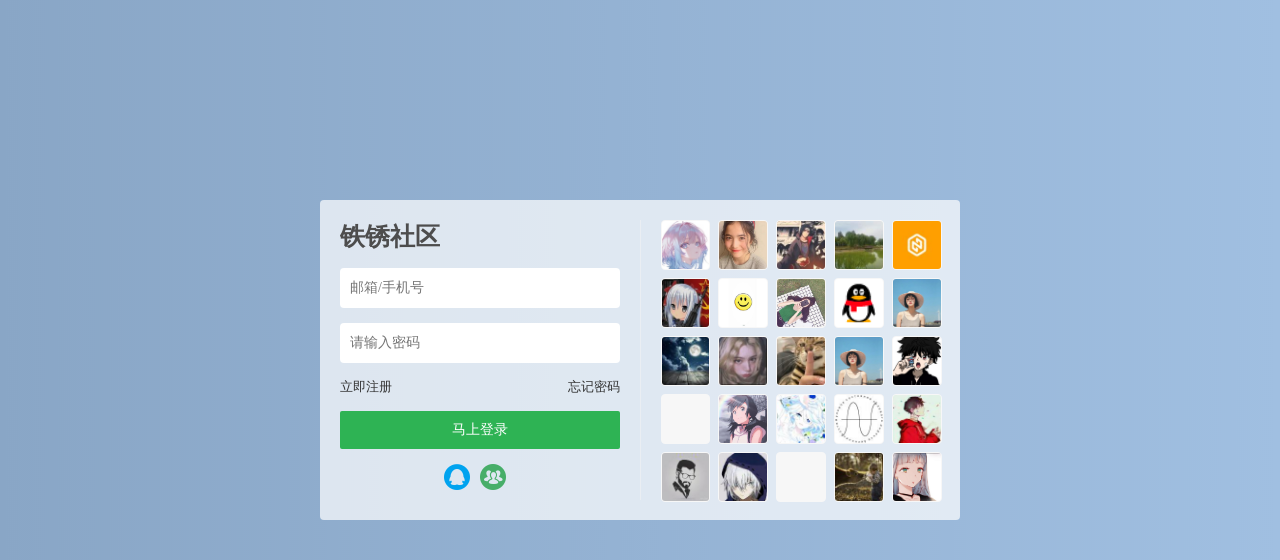

--- FILE ---
content_type: text/html; charset=UTF-8
request_url: https://bbs.tiexiu.vip/1212.html
body_size: 16869
content:






<script type="text/javascript">var jinsom={"post_id":1212,"post_url":"https:\/\/bbs.tiexiu.vip\/1212.html","post_type":"redbag","wp_post_type":"post","post_reprint":"","is_bbs_post":false,"bbs_id":1,"site_name":"\u94c1\u9508\u793e\u533a","ajax_url":"https:\/\/bbs.tiexiu.vip\/wp-admin\/admin-ajax.php","admin_url":"https:\/\/bbs.tiexiu.vip\/wp-admin\/","home_url":"https:\/\/bbs.tiexiu.vip","member_url":"https:\/\/bbs.tiexiu.vip\/author\/0","permalink_structure":1,"member_url_permalink":"https:\/\/bbs.tiexiu.vip\/author\/0?","theme_url":"https:\/\/bbs.tiexiu.vip\/wp-content\/themes\/LightSNS","cdn_url":"https:\/\/bbs.tiexiu.vip\/wp-content\/themes\/LightSNS\/cdn","page_template":"","user_url":"https:\/\/bbs.tiexiu.vip\/author\/0","current_url":"https:\/\/bbs.tiexiu.vip\/1212.html","permalink":"https:\/\/bbs.tiexiu.vip\/1212.html","jinsom_ajax_url":"https:\/\/bbs.tiexiu.vip\/wp-content\/themes\/LightSNS\/module","mobile_ajax_url":"https:\/\/bbs.tiexiu.vip\/wp-content\/themes\/LightSNS\/mobile\/module","module_url":"https:\/\/bbs.tiexiu.vip\/wp-content\/themes\/LightSNS\/module","content_url":"https:\/\/bbs.tiexiu.vip\/wp-content","module_link":"https:\/\/bbs.tiexiu.vip\/wp-content\/module","user_id":0,"ip":"18.217.12.142","nickname":"<font class=\"user-0\"><\/font>","nickname_base":false,"nickname_link":"<a href=\"https:\/\/bbs.tiexiu.vip\/author\/0\" target=\"_blank\"><\/a>","current_user_name":false,"user_name":"<a href=\"https:\/\/bbs.tiexiu.vip\/author\/0\"><\/a>","user_on_off":1,"is_vip":0,"is_author":0,"is_single":1,"is_tag":0,"is_search":0,"is_page":0,"is_home":0,"is_category":0,"is_tax":0,"is_mobile":0,"is_login":0,"is_black":0,"app":"https:\/\/bbs.tiexiu.vip\/wp-content\/themes\/LightSNS\/mobile\/","api":"https:\/\/bbs.tiexiu.vip\/wp-content\/themes\/LightSNS\/api\/","loading":"<div class=\"jinsom-load\"><div class=\"jinsom-loading\"><i><\/i><i><\/i><i><\/i><\/div><\/div>","loading_post":"<div class=\"jinsom-load-post\"><div class=\"spinner\">   <div class=\"rect1\"><\/div>   <div class=\"rect2\"><\/div>   <div class=\"rect3\"><\/div>   <div class=\"rect4\"><\/div>   <div class=\"rect5\"><\/div> <\/div><\/div>","loading_info":"<div class=\"jinsom-info-card-loading\"><img src=\"https:\/\/bbs.tiexiu.vip\/wp-admin\/\/images\/spinner.gif\"><p>\u8d44\u6599\u52a0\u8f7d\u4e2d...<\/p><\/div>","empty":"<div class=\"jinsom-empty-page\"><i class=\"jinsom-icon jinsom-kong\"><\/i><div class=\"title\"><p>\u6682\u6ca1\u6709\u6570\u636e<\/p><\/div><\/div>","verify":"","vip":"","vip_icon":"","lv":"<span class=\"jinsom-mark jinsom-lv\" title=\"\u7ecf\u9a8c\u503c\uff1a0\" style=\"background:#bbdefb;color:#0091ea\">Lv1<\/span>","exp":0,"honor":"","avatar":"<img loading=\"lazy\" src=\"https:\/\/bbs.tiexiu.vip\/wp-content\/uploads\/2021\/01\/icon1.png\" class=\"avatar avatar-0 avatar-normal opacity\" width=\"100\" height=\"100\" alt=\"\"\/>","avatar_url":"https:\/\/bbs.tiexiu.vip\/wp-content\/uploads\/2021\/01\/icon1.png","is_admin":0,"is_admin_x":0,"credit":false,"wechat_cash":0,"alipay_cash":0,"user_data":1,"user_verify":false,"credit_name":"\u94c1\u9508\u5e01","money_name":"\u4f59\u989d","extcredits_name":"\u6d3b\u8dc3\u5ea6","extcredits":0,"cash_ratio":"1000","cash_mini_number":"10000","login_on_off":1,"phone_on_off":0,"email_on_off":0,"publish_is_phone":1,"publish_is_email":0,"is_phone":0,"is_miniprogram":0,"miniprogram_ios_stop_pay":0,"chat_group_novip_note_max":5,"is_email":0,"chat_group_join_text":"&lt;j onclick=&quot;jinsom_open_group_chat_join_buy()&quot;&gt;&lt;n&gt;&lt;\/n&gt;&lt;font&gt;\u6765\u4e86&lt;\/font&gt;&lt;\/j&gt;","bbs_name":"\u677f\u5757","referral_link_name":"t","words_images_max":"12","machine_verify_appid":"2046626881","sns_home_load_type":"default","waterfull_margin":"15","sort":"normal","smile_url":"https:\/\/img.tiexiu.vip\/Material\/expression\/","smile_add":"[{\"name\":\"QQ\",\"number\":\"65\",\"smile_url\":\"QQ\"},{\"name\":\"\\u5fae\\u4fe1\",\"number\":\"98\",\"smile_url\":\"WX\"},{\"name\":\"B\\u7ad9\",\"number\":\"85\",\"smile_url\":\"bilibili\"},{\"name\":\"\\u9053\\u5177\",\"number\":\"69\",\"smile_url\":\"DJ\"},{\"name\":\"\\u94c1\\u9508\",\"number\":\"65\",\"smile_url\":\"tiexiu\"}]","upload_video_type":"mp4","upload_file_type":"jpg,png,gif,zip,webp,rar,tmx,rwmod,rwsave,apk,replay","upload_music_type":"mp3","websocket":1,"websocket_domain":"swoole.tiexiu.vip","websocket_port":"1314","websocket_wss":1,"websocket_gift_on_off":"0","websocket_chat_inputing":"1","who":0};</script><meta name='robots' content='max-image-preview:large' />
<link rel='stylesheet' id='LS-HDGG-css' href='https://bbs.tiexiu.vip/wp-content/module/public/gadget/LS_HDGG/css.css?ver=1.1.1' type='text/css' media='all' />
<link rel='stylesheet' id='ls-fbk-css' href='https://bbs.tiexiu.vip/wp-content/module/public/gadget/LS_FBK/css.css?ver=6.6.4' type='text/css' media='all' />
<link rel='stylesheet' id='LS-KJHF-css' href='https://bbs.tiexiu.vip/wp-content/module/public/gadget/LS_KJHF/css.css?ver=1.1.2' type='text/css' media='all' />
<link rel='stylesheet' id='ls-yeds-pc-css' href='https://bbs.tiexiu.vip/wp-content/module/public/gadget/LS-YEDS-PC/css.css?ver=2.0' type='text/css' media='all' />
<link rel='stylesheet' id='LS-HTY-css' href='https://bbs.tiexiu.vip/wp-content/module/pc/widget/LS_HTY/css.css?ver=1.4.1' type='text/css' media='all' />
<link rel='stylesheet' id='LS-ZXPL-css' href='https://bbs.tiexiu.vip/wp-content/module/pc/widget/LS_ZXPL/css.css?ver=1.1.1' type='text/css' media='all' />
<link rel='stylesheet' id='ls-gyzz-css' href='https://bbs.tiexiu.vip/wp-content/module/pc/widget/LS_GYZZ/css.css?ver=2.0.8' type='text/css' media='all' />
<link rel='stylesheet' id='LS-XHW-A-css' href='https://bbs.tiexiu.vip/wp-content/module/mobile/page/LS-XHW-A/css.css?ver=1.0.3' type='text/css' media='all' />
<link rel='stylesheet' id='LS-RW-A-css' href='https://bbs.tiexiu.vip/wp-content/module/mobile/page/LS-RW-A/css.css?ver=1.0.0' type='text/css' media='all' />
<link rel='stylesheet' id='LS-HYZX-A-css' href='https://bbs.tiexiu.vip/wp-content/module/mobile/page/LS-HYZX-A/css.css?ver=1.0.1' type='text/css' media='all' />
<style id='classic-theme-styles-inline-css' type='text/css'>
/*! This file is auto-generated */
.wp-block-button__link{color:#fff;background-color:#32373c;border-radius:9999px;box-shadow:none;text-decoration:none;padding:calc(.667em + 2px) calc(1.333em + 2px);font-size:1.125em}.wp-block-file__button{background:#32373c;color:#fff;text-decoration:none}
</style>
<link rel='stylesheet' id='wp-copy-rights-style-css' href='https://bbs.tiexiu.vip/wp-content/plugins/wpcopyrights/assets/css/protect.css?ver=6.2' type='text/css' media='all' />
<link rel='stylesheet' id='iconfont-css' href='https://bbs.tiexiu.vip/wp-content/themes/LightSNS/cdn/assets/fonts/iconfont.css?ver=1.6.89.2.32' type='text/css' media='all' />
<link rel='stylesheet' id='fancybox-css' href='https://bbs.tiexiu.vip/wp-content/themes/LightSNS/cdn/assets/css/jquery.fancybox.min.css?ver=1.6.89.2.32' type='text/css' media='all' />
<link rel='stylesheet' id='awesome-css' href='https://bbs.tiexiu.vip/wp-content/themes/LightSNS/cdn/assets/css/font-awesome.min.css?ver=1.6.89.2.32' type='text/css' media='all' />
<link rel='stylesheet' id='Swiper-css' href='https://bbs.tiexiu.vip/wp-content/themes/LightSNS/cdn/assets/css/swiper.min.css?ver=1.6.89.2.32' type='text/css' media='all' />
<link rel='stylesheet' id='layui-css' href='https://bbs.tiexiu.vip/wp-content/themes/LightSNS/cdn/extend/layui/css/layui.css?ver=1.6.89.2.32' type='text/css' media='all' />
<link rel='stylesheet' id='jinsom-css' href='https://bbs.tiexiu.vip/wp-content/themes/LightSNS/cdn/assets/css/jinsom.min.css?ver=1.6.89.2.32' type='text/css' media='all' />
<link rel='stylesheet' id='ueditor-Highlighter-css-css' href='https://bbs.tiexiu.vip/Extend/editor/pc/ueditor/third-party/SyntaxHighlighter/shCoreDefault.css?ver=1.6.89.2.32' type='text/css' media='all' />
<link rel='stylesheet' id='danmu-main-css' href='https://bbs.tiexiu.vip/wp-content/module/public/gadget/LightSNS_DanMu/assets/danmu.css?ver=1.4' type='text/css' media='all' />
<link rel='stylesheet' id='related-post-css' href='https://bbs.tiexiu.vip/wp-content/module/public/gadget/Hyth_Post/assets/css/related-post.css?ver=1.0.1' type='text/css' media='all' />
<link rel='stylesheet' id='LS-DLK-A-css' href='https://bbs.tiexiu.vip/wp-content/module/public/gadget/LS_DLK/assets/css.css?ver=V2.4' type='text/css' media='all' />
<link rel='stylesheet' id='chongye-video-shop-pc-css-css' href='https://bbs.tiexiu.vip/wp-content/module/public/gadget/chongye_video_shop/style/pc.css?ver=3.7' type='text/css' media='all' />
<link rel='stylesheet' id='chongye-ads-pc-css-css' href='https://bbs.tiexiu.vip/wp-content/module/public/gadget/chongye_ads/pc.css?ver=1.0.5.0' type='text/css' media='all' />
<link rel='stylesheet' id='ls-fbk-b-css' href='https://bbs.tiexiu.vip/wp-content/module/public/gadget/LS-FBK-B/data/css.css?ver=1.3.2' type='text/css' media='all' />
<link rel='stylesheet' id='hyth-nlogin-css' href='https://bbs.tiexiu.vip/wp-content/module/pc/widget/Hyth_Nlogin/assets/css/no-login.css?ver=1.1.14' type='text/css' media='all' />
<link rel='stylesheet' id='HotSearch-css' href='https://bbs.tiexiu.vip/wp-content/module/public/page/Hyth_HotSearch/assets/css/HotSearch.css?ver=1.1.0' type='text/css' media='all' />
<link rel='stylesheet' id='LS-QD-A-css' href='https://bbs.tiexiu.vip/wp-content/module/mobile/page/LS-QD-A/css.css?ver=1.1' type='text/css' media='all' />
<link rel='stylesheet' id='ls-tx-css' href='https://bbs.tiexiu.vip/wp-content/module/public/function/LS_TX/assets/css.css?ver=V1.4' type='text/css' media='all' />
<link rel='stylesheet' id='ls-tx-pcss-css' href='https://bbs.tiexiu.vip/wp-content/module/public/function/LS_TX/assets/css-x.css?ver=4661' type='text/css' media='all' />
<link rel='stylesheet' id='LS-TXK-css' href='https://bbs.tiexiu.vip/wp-content/module/public/function/LS_TXK/assets/css.css?ver=1.3' type='text/css' media='all' />
<script type="text/javascript" src="https://bbs.tiexiu.vip/wp-content/themes/LightSNS/cdn/assets/js/jquery.min.js?ver=1.6.89.2.32" id="jquery-js"></script>
<script type="text/javascript" src="https://bbs.tiexiu.vip/wp-content/module/pc/widget/LS_ZXPL/js.js?ver=1.1.1" id="LS-ZXPL-js"></script>
<script type="text/javascript" src="https://ssl.captcha.qq.com/TCaptcha.js?ver=1.6.89.2.32" id="Captcha-js"></script>
<script type="text/javascript" src="https://bbs.tiexiu.vip/wp-content/themes/LightSNS/cdn/assets/js/xgplayer.js?ver=1.6.89.2.32" id="xgplayer-js"></script>
<script type="text/javascript" src="https://bbs.tiexiu.vip/wp-content/themes/LightSNS/cdn/assets/js/xgplayer-hls.js?ver=1.6.89.2.32" id="xgplayer-hls-js"></script>
<script type="text/javascript" src="https://bbs.tiexiu.vip/wp-content/themes/LightSNS/cdn/assets/js/xgplayer-flv.js?ver=1.6.89.2.32" id="xgplayer-flv-js"></script>
<script type="text/javascript" src="https://bbs.tiexiu.vip/wp-content/themes/LightSNS/cdn/assets/js/jquery.qrcode.min.js?ver=1.6.89.2.32" id="qrcode-js"></script>
<script type="text/javascript" src="https://bbs.tiexiu.vip/wp-content/themes/LightSNS/cdn/assets/js/masonry.min.js?ver=1.6.89.2.32" id="masonry-min-js"></script>
<script type="text/javascript" src="https://bbs.tiexiu.vip/wp-content/themes/LightSNS/cdn/assets/js/imagesloaded.min.js?ver=1.6.89.2.32" id="masonry-imagesloaded-js"></script>
<script type="text/javascript" src="https://bbs.tiexiu.vip/wp-content/themes/LightSNS/cdn/assets/js/jquery.fancybox.min.js?ver=1.6.89.2.32" id="fancybox-js"></script>
<script type="text/javascript" src="https://bbs.tiexiu.vip/wp-content/themes/LightSNS/cdn/assets/js/player.js?ver=1.6.89.2.32" id="music-player-js"></script>
<script type="text/javascript" src="https://bbs.tiexiu.vip/wp-content/themes/LightSNS/cdn/extend/layui/layui.js?ver=1.6.89.2.32" id="layui-js"></script>
<script type="text/javascript" src="https://bbs.tiexiu.vip/wp-content/themes/LightSNS/cdn/assets/js/login.js?ver=1.6.89.2.32" id="login-js"></script>
<script type="text/javascript" src="https://bbs.tiexiu.vip/wp-content/themes/LightSNS/cdn/assets/js/comment.js?ver=1.6.89.2.32" id="comment-js"></script>
<script type="text/javascript" src="https://bbs.tiexiu.vip/wp-content/themes/LightSNS/cdn/assets/js/delete.js?ver=1.6.89.2.32" id="delete-js"></script>
<script type="text/javascript" src="https://bbs.tiexiu.vip/wp-content/themes/LightSNS/cdn/assets/js/chat.js?ver=1.6.89.2.32" id="chat-js"></script>
<script type="text/javascript" src="https://bbs.tiexiu.vip/wp-content/themes/LightSNS/cdn/assets/js/publish.js?ver=1.6.89.2.32" id="publish-js"></script>
<script type="text/javascript" src="https://bbs.tiexiu.vip/wp-content/themes/LightSNS/cdn/assets/js/editor.js?ver=1.6.89.2.32" id="editor1-js"></script>
<script type="text/javascript" src="https://bbs.tiexiu.vip/wp-content/themes/LightSNS/cdn/assets/js/post.js?ver=1.6.89.2.32" id="post-js"></script>
<script type="text/javascript" src="https://bbs.tiexiu.vip/wp-content/themes/LightSNS/cdn/assets/js/jinsom.js?ver=1.6.89.2.32" id="jinsom-js"></script>
<script type="text/javascript" src="https://bbs.tiexiu.vip/Extend/editor/pc/ueditor/ueditor.config.js?ver=1.6.89.2.32" id="ueditor-a-js-js"></script>
<script type="text/javascript" src="https://bbs.tiexiu.vip/Extend/editor/pc/ueditor/ueditor.all.min.js?ver=1.6.89.2.32" id="ueditor-b-js-js"></script>
<script type="text/javascript" src="https://bbs.tiexiu.vip/Extend/editor/pc/ueditor/third-party/SyntaxHighlighter/shCore.js?ver=1.6.89.2.32" id="ueditor-Highlighter-js-js"></script>
<!-- Structure Data by LightSNS module 结构化数据  start -->
<meta property="bytedance:published_time" content="2021-03-08T12:58:01+00:00" />
<meta property="bytedance:updated_time" content="2021-03-08T12:58:01+00:00" />
<meta property="bytedance:lrDate_time" content="2021-03-08T12:58:01+00:00" />
<meta property="og:title" content="草草草，啥时候过的2千，祝各位三八们三八节快乐[doge]-铁锈社区"/>
<meta property="og:site_name" content="铁锈社区"/>
<meta property="og:description" content="草草草，啥时候过的2千，祝各位三八们三八节快乐[doge]"/>
<meta property="og:image" content="https://bbs.tiexiu.vip/wp-content/uploads/2024/11/49fb27b0a4a5a8a4926b7e2eaaff513.jpg"/>
<meta property="og:release_date" content="2021-03-08T12:58:01+00:00"/>
<meta property="og:type" content="article"/>
<meta property="og:url" content="https://bbs.tiexiu.vip/1212.html"/>
<!-- Structure Data by LightSNS module 结构化数据  end -->
<script>function chongye_ads_ajax(id,rand,env){$.ajax({type:"POST",url:jinsom.module_link+"/public/gadget/chongye_ads/post/ad.php",data:{id:id,rand:rand,env:env},success:function(msg){document.getElementById(id+"___"+rand).innerHTML=msg;}})};</script>
            
            
            <style>.jinsom-pop-search.show .chongye-search-suggest { position: absolute; top: 142px; left: 0; right: 0; background-color: #f5f5f5; bottom: 0; }.jinsom-pop-search.show .chongye-search-suggest ul.suggest-list { width: 90%; max-width: 600px; background-color: var(--main-bg-color); margin: 2px auto; }
.jinsom-pop-search.show .chongye-search-suggest ul.suggest-list a { height: 32px; display: block; line-height: 32px;overflow: hidden; text-overflow: ellipsis; white-space: nowrap; font-size: 14px; position: relative; text-align: left; white-space: nowrap; text-overflow: ellipsis; overflow: hidden; cursor: pointer; padding: 0 10px; margin-bottom: 4px; }ul.suggest-list a em { color: var(--jinsom-color); font-style: normal; }</style>


<script>function jinsom_social_login_off(type,author_id,obj){title="你确定要解绑"+$(obj).parents(".jinsom-binding-social").prev().text()+"吗？";layer.confirm(title,{title:"解除绑定",btnAlign:"c",btn:["确定","取消"]},function(){layer.load(1);$.ajax({type:"POST",dataType:"json",url:jinsom.home_url+"/wp-content/module/mobile/page/xinle_app_plus/social-login-off.php",data:{type:type,author_id:author_id},success:function(msg){layer.closeAll("loading");layer.msg(msg.msg);if(msg.code==1){$(obj).parents(".jinsom-binding-social").empty()}}})})};</script><link rel="miphtml" href="https://bbs.tiexiu.vip/1212.html/mip"><style>.chongye-sns-main-content .jinsom-index-menu-list.fixed { top: 60px; position: fixed; }.jinsom-main-content.sns.chongye-sns-main-content{display:flex;}.chongye-sns-main-content .jinsom-content-left.chongye-sns-content-left{flex:3;display: flex; max-width: 75%; min-width: 75%;}.chongye-sns-main-content .jinsom-content-right{flex:1;margin-left:10px;min-width: 25%; max-width: 25%;float:unset;}.chongye-sns-main-content .jinsom-content-left.chongye-sns-content-left .jinsom-index-menu{flex:20%;max-width:20%;margin-right:10px;min-width:20%;padding:8px;background:#ffffff;}.chongye-sns-main-content .jinsom-content-left.chongye-sns-content-left .jinsom-index-menu .jinsom-index-menu-list{display:flex;width:calc((((var(--jinsom-width) - 10px) * 0.75) - 16px) * 0.2);flex-direction:column;}.chongye-sns-main-content .chongye-sns-left-post-list-wrap, .ls-fbk-x{min-width:calc(78% - 10px);max-width:calc(78% - 10px);}.chongye-sns-main-content .chongye-sns-menu-sub-list{display:flex;flex-direction:column;}.chongye-sns-main-content.sns .jinsom-index-menu li{background-color:unset;line-height:44px;border-radius:4px;height:44px;margin:0 0 2px;padding:0 12px;display:flex;font-size:16px;}.chongye-sns-main-content.sns .jinsom-index-menu li i{margin-right:18px;font-size:20px;line-height: 44px;}.sns.chongye-sns-main-content .jinsom-index-menu .chongye-sns-menu-sub-list li{color:#8a919f;padding-left:38px;font-size:14px;height:44px;line-height:44px;text-align:left;text-overflow:ellipsis;}.jinsom-preference-content span.toggle.sidebar-style { display: none; }.chongye-sns-main-content .jinsom-sidebar-login-btn,.chongye-sns-main-content .jinsom-sidebar-reg-btn { width: 49%; }.chongye-sns-main-content.sns .jinsom-index-menu li.on,.chongye-sns-main-content.sns .jinsom-index-menu li:hover{color:#0d53ff;background:#f2f2f2;}.chongye-sns-home-slider{width: 100%!important;border-radius: var(--jinsom-border-radius);overflow: hidden;position: relative;height: 250px;}.chongye_pc_publish_form{padding:13px 16px 10px;background-color:#fff;margin-bottom:10px;display:flex;border-radius:var(--jinsom-border-radius);flex-direction:column}.chongye_pc_publish_form .publish_form_wrap{display:flex}.chongye_pc_publish_form .publish_form_wrap .disable_input{color:#65676b;line-height:40px;user-select: none;padding:0 11px;cursor:pointer;font-size:.95rem;border-radius:26px;height:40px;margin-left:15px;width:100%;background-color:#f0f2f5}.chongye_pc_publish_form .publish_form_wrap img{width:40px;border-radius:50%;cursor:pointer;height:40px}.chongye_pc_publish_form .publish_types{border-top:solid 1px #e4e6eb;display:flex;justify-content:space-around;margin-top:12px;height:40px;flex-wrap:wrap;padding-top:8px}.chongye_pc_publish_form .publish_types .publish_type_item{padding:8px;cursor: pointer;}.chongye_pc_publish_form .publish_types .publish_type_item i, .chongye_pc_publish_form .publish_types .publish_type_item img { margin-right: 5px; }.chongye-sns-home-slider a.swiper-slide { display: flex; }.jinsom-widget-donate img { width: 280px; height: 280px; }.jinsom-widget-donate-content { padding: 0px; }</style><!DOCTYPE html>
<html>
<head>
<title>铁锈社区-登录</title>
<meta name="keywords" content="铁锈,游戏,mod,铁锈战争,吾爱铁锈,铁锈社区,单机游戏" />
<meta name="description" content=" 铁锈社区，是铁锈战争玩家讨论铁锈战争话题和游戏经验的平台,为铁锈玩家提供游戏业界动态、游戏联机、战队咨询和游戏汉化等内容。"/> 
<style type="text/css">
*:focus{
    outline: none;
}
.opacity:hover{
    opacity: 0.8;
}
.clear:after{
    display: block;
    content: '';
    clear: both;
}
li{
	list-style: none;
}
body {
    margin: 0;
    background-color: #89a6c6;
    background: linear-gradient(to right,#89a6c6, rgb(160, 191, 225));
        overflow: hidden;
    
}
.jinsom-login-page {
    display: flex;
    align-items: center;
    height: 100%;
}
.jinsom-login-page-form {
    margin-left: auto;
    margin-right: auto;
    background-color: rgba(255, 255, 255, 0.7);
    padding: 20px;
    display: flex;
    width: 640px;
    border-radius: 4px;
    box-sizing: border-box;
    height: 320px;
}
.jinsom-login-page-form .left {
    width: 300px;
    padding-right: 20px;
    flex: 1;
    border-right: 1px solid rgba(245, 245, 245, 0.5);
}
.jinsom-login-page-form .right {
    margin-left: 20px;
    flex: 1;
}
.jinsom-login-page-form .right li {
    float: left;
    margin-bottom: 10px;
    margin-right: 10px;
    width: calc((100% - 40px )/5);
    height: calc((100% - 40px )/5);
}
.jinsom-login-page-form .right li:nth-child(5n) {
    margin-right: 0;
}
.jinsom-login-page-form .right li img {
    width: 100%;
    height: 100%;
    cursor: pointer;
    border-radius: 4px;
    object-fit: cover;
}
.jinsom-login-page-form .left input {
    border: none;
    padding: 12px 10px;
    width: 100%;
    box-sizing: border-box;
    border-radius: 4px;
}
.jinsom-login-page-form .btn {
    background-color: #2eb354;
    color: #fff;
    text-align: center;
    padding: 10px 10px;
    border-radius: 2px;
    cursor: pointer;
}
.jinsom-login-page-form .left p {
    margin: 15px 0;
}
.jinsom-login-page-form .action {
    margin-bottom: 15px;
}
.jinsom-login-page-form .action span:last-child {
    float: right;
}
.jinsom-login-page-form .action span:hover {
    text-decoration: underline;
}
.jinsom-login-page-form .action span {
    color: #333;
    font-size: 13px;
    cursor: pointer;
}
.jinsom-login-page-form .social {
    margin-top: 15px;
    text-align: center;
    display: flex;
    justify-content: center;
    align-items: center;
}
.jinsom-login-page-form .social iconpark-icon {
    font-size: 26px;
}
.jinsom-login-page-form .social i {
    font-size: 26px;
}
.jinsom-login-page-form .social a {
    margin-right: 10px;
    transition: all .3s ease;
    display: inline-block;
}
.jinsom-login-page-form .social a:hover {
    transform: translateY(-4px);
}
.jinsom-login-page-form .social a:last-child {
    margin-right: 0;
}
.jinsom-login-page-form .social .phone {
    color: #107cd2;
}
.jinsom-login-page-form .social .qq {
    color: #4dafea;
}
.jinsom-login-page-form .social .weibo {
    color: #e6162d;
}
.jinsom-login-page-form .social .wechat {
    color: #3eb135;
}
.jinsom-login-page-form .left h1 {
    font-size: 25px;
    overflow: hidden;
    text-overflow: ellipsis;
    white-space: nowrap;
    color: #4d4d4d;
}

.jinsom-login-page-custom {
    position: absolute;
    bottom: 0;
    left: 50%;
    width: 640px;
    margin-left: -320px;
}
.vip-tips > font:nth-child(1) > img:nth-child(1){
  width: 55px;
}

/*免责声明（当前是论坛，文章的话把jinsom-bbs-copyright-info改成jinsom-single-copyright-info）*/
.jinsom-bbs-copyright-info{display: flex; align-items: center; justify-content: center; padding: 0; height: 110px; border: 2px solid #ceedff; border-radius: 5px;}
.jinsom-bbs-copyright-info>x{text-align: center; font-style: normal; line-height: 18px; background: #ceedff; color: #607D8B; font-weight: bold; width: 15px; height: 100%; display: flex; align-items: center; justify-content: center; padding: 0 15px;}
.jinsom-bbs-copyright-info>y{flex: 1; padding: 5px; background: rgb(206 237 255 / 0.3); color: #333;}
.jinsom-bbs-copyright-info>y z{color: #ff5722; padding: 0 3px;}

/*版权声明*/
.jinsom-bbs-copyright-info{display: flex;align-items: center;justify-content: center;padding: 0;height: 160px;border: 2px solid #ffeebe;border-radius: 5px;}
.jinsom-bbs-copyright-info>x{text-align: center;font-style: normal;line-height: 18px;background: #ffeebe;color: #e86609;font-weight: bold;width: 15px;height: 100%;display: flex;align-items: center;justify-content: center;padding: 0 15px;}
.jinsom-bbs-copyright-info>y{flex: 1;padding: 5px;}

/*屏蔽板块文字*/

.jinsom-sidebar-box .jinsom-empty-page .title {
    font-size: 0px!important;
}

/*搜索界面美化*/
.jinsom-pop-search.show {
    background-color: rgba(255, 255, 255, 0.91);
    box-shadow: 0 6px 12px rgba(0, 0, 0, 0.08);
    backdrop-filter: blur(25px);
}
.jinsom-pop-search-content input {
    border: 1px solid var(--jinsom-color);
}
.jinsom-pop-search-content span {
    color: #fff;
    background-color: var(--jinsom-color);
}
.jinsom-pop-search-hot p,.jinsom-pop-search-bbs .title,.jinsom-pop-search-topic .title {
    color: var(--jinsom-color);
}
.jinsom-pop-search-hot-list a {
    border: 1px solid var(--jinsom-color);
    color: var(--jinsom-color);
}
.jinsom-pop-search-hot-list a:hover {
    background-color: var(--jinsom-color);
    border-color:var(--jinsom-color); 
    color: #fff;
}
.jinsom-pop-search .close {
    left: 50%;
    top: 88px;
    margin-left: 320px;
}




/*超级管理员
a[href$="author/2"] font,a[href$="author/1"] font,a[href$="author/3"] font,a[href$="author/6"] font,
a[href$="author/2"] .name font,a[href$="author/1"] .name font,a[href$="author/3"] .name font,a[href$="author/6"] .name font
{padding:0 3px 0 0;border:1px #FF7F50 solid;border-radius:3px;font-size:12px;position: relative;overflow: hidden;display: inline-table;line-height: 16px;}
a[href$="author/2"] font:before,a[href$="author/1"] font:before,a[href$="author/3"] font:before,a[href$="author/6"] font:before,
a[href$="author/2"] .name font:before,a[href$="author/1"] .name font:before,a[href$="author/3"] .name font:before,a[href$="author/6"]  .name font:before
{position:relative;margin-right:3px;padding:3px;background:#FF7F50;color:#fff;content:"超级管理";font-size:12px;border-radius: 1px 0 0 1px;left: -1px;}
.jinsom-member-left-visitor a[href$="author/2"] font,.jinsom-member-left-visitor a[href$="author/1"] font,.jinsom-member-left-visitor a[href$="author/3"] font,.jinsom-member-left-visitor a[href$="author/6"] font,
.jinsom-sidebar-lattice-list a[href$="author/2"] font,.jinsom-sidebar-lattice-list a[href$="author/1"] font,.jinsom-sidebar-lattice-list a[href$="author/3"] font,.jinsom-sidebar-lattice-list a[href$="author/6"] font,
.jinsom-member-left-visitor a[href$="author/2"] .name font,.jinsom-member-left-visitor a[href$="author/1"] .name font,.jinsom-member-left-visitor a[href$="author/3"] .name font,.jinsom-member-left-visitor a[href$="author/6"] .name font,
.jinsom-sidebar-lattice-list a[href$="author/2"] .name font,.jinsom-sidebar-lattice-list a[href$="author/1"] .name font,.jinsom-sidebar-lattice-list a[href$="author/3"] .name font,.jinsom-sidebar-lattice-list a[href$="author/6"] .name font
{padding: initial!important;border: initial!important;border-radius: initial!important;font-size: inherit!important;position: initial!important;}
.jinsom-notice-content li a,.jinsom-member-left-visitor a font:before,.jinsom-sidebar-lattice-list a font:before,.jinsom-member-left-visitor a .name font:before,
.jinsom-sidebar-lattice-list a.name font:before,#jinsom-plugin-barrage li a font:before,#jinsom-plugin-barrage li a font
{max-width: unset!important;content: unset!important;border: unset!important;}
超级管理员*/


/*管理员
a[href$="author/20"] font,a[href$="author/7"] font,a[href$="author/108"] font,a[href$="author/9"] font,a[href$="author/105"] font,
a[href$="author/20"] .name font,a[href$="author/7"] .name font,a[href$="author/108"] .name font,a[href$="author/9"] .name font,a[href$="author/105"] .name font
{padding:0 3px 0 0;border:1px #FFA500 solid;border-radius:3px;font-size:12px;position: relative;overflow: hidden;display: inline-table;line-height: 16px;}
a[href$="author/20"] font:before,a[href$="author/7"] font:before,a[href$="author/108"] font:before,a[href$="author/9"] font:before,a[href$="author/105"] font:before,
a[href$="author/20"] .name font:before,a[href$="author/7"] .name font:before,a[href$="author/108"] .name font:before,a[href$="author/9"]  .name font:before,a[href$="author/105"]  .name font:before
{position:relative;margin-right:3px;padding:3px;background:#FFA500;color:#fff;content:"管理员";font-size:12px;border-radius: 1px 0 0 1px;left: -1px;}
.jinsom-member-left-visitor a[href$="author/20"] font,.jinsom-member-left-visitor a[href$="author/7"] font,.jinsom-member-left-visitor a[href$="author/108"] font,.jinsom-member-left-visitor a[href$="author/9"] font,.jinsom-member-left-visitor a[href$="author/105"] font,
.jinsom-sidebar-lattice-list a[href$="author/20"] font,.jinsom-sidebar-lattice-list a[href$="author/7"] font,.jinsom-sidebar-lattice-list a[href$="author/108"] font,.jinsom-sidebar-lattice-list a[href$="author/9"] font,.jinsom-sidebar-lattice-list a[href$="author/105"] font,
.jinsom-member-left-visitor a[href$="author/20"] .name font,.jinsom-member-left-visitor a[href$="author/7"] .name font,.jinsom-member-left-visitor a[href$="author/108"] .name font,.jinsom-member-left-visitor a[href$="author/9"] .name font,.jinsom-member-left-visitor a[href$="author/105"] .name font,
.jinsom-sidebar-lattice-list a[href$="author/20"] .name font,.jinsom-sidebar-lattice-list a[href$="author/7"] .name font,.jinsom-sidebar-lattice-list a[href$="author/108"] .name font,.jinsom-sidebar-lattice-list a[href$="author/9"] .name font.jinsom-sidebar-lattice-list a[href$="author/9"] .name font

{padding: initial!important;border: initial!important;border-radius: initial!important;font-size: inherit!important;position: initial!important;}
.jinsom-notice-content li a,.jinsom-member-left-visitor a font:before,.jinsom-sidebar-lattice-list a font:before,.jinsom-member-left-visitor a .name font:before,
.jinsom-sidebar-lattice-list a.name font:before,#jinsom-plugin-barrage li a font:before,#jinsom-plugin-barrage li a font
{max-width: unset!important;content: unset!important;border: unset!important;}
管理员*/







/*个人主页*/
@-webkit-keyframes lsa{0%{transform: scale(0.8); opacity: 1;} 50%{opacity: 1;} 100%{transform: scale(1.5); opacity: 0;}}@keyframes lsa{0%{transform: scale(0.8); } 50%{opacity: 1;} 100%{transform: scale(1.5); opacity: 0;}}
@-webkit-keyframes lsb{0%{transform: scale(0.9);}95%{transform: scale(0.9);} 100%{transform: scale(1);}}@keyframes lsb{0%{transform: scale(0.9);}95%{transform: scale(0.9);} 100%{transform: scale(1);}}
@keyframes lsc { 0% {opacity: 0;} 40% {opacity: 0;} 100% {opacity: 1;} } @-webkit-keyframes lsc { 0% {opacity: 0;} 40% {opacity: 0;} 100% {opacity: 1;} }
body.author-7{background: #e4ebf5;}
body.author-7::-webkit-scrollbar{width: 0;}
body.author-7 .jinsom-member-left>div>div,body.author-7 .jinsom-member-follow-info,body.author-7 .jinsom-member-username,body.author-7 .jinsom-member-change-bg,body.author-7 .jinsom-right-bar{display: none;}
body.author-7 .jinsom-member-left .jinsom-member-left-profile:after{ animation: lsc; animation-duration: 0.5s; -webkit-animation: lsc 0.5s; }
body.author-7 .jinsom-member-left .jinsom-member-left-visitor:after{ animation: lsc; animation-duration: 1s; -webkit-animation: lsc 1s; }
body.author-7 .jinsom-member-left .jinsom-member-left-gift:after{ animation: lsc; animation-duration: 1.5s; -webkit-animation: lsc 1.5s; }
body.author-7 .jinsom-member-left .jinsom-member-left-bg-music:after{ animation: lsc; animation-duration: 2s; -webkit-animation: lsc 2s; }
body.author-7 .jinsom-member-content-list .jinsom-member-left-follow{ animation: lsc; animation-duration: 2.2s; -webkit-animation: lsc 2.2s; }
body.author-7 .jinsom-member-menu{ animation: lsc; animation-duration: 1.5s; -webkit-animation: lsc 1.5s; }
body.author-7 .jinsom-member-right{ animation: lsc; animation-duration: 3.5s; -webkit-animation: lsc 3.5s; }
body.author-7 .jinsom-member-right .jinsom-post-list>div{ animation: lsc; animation-duration: 1s; -webkit-animation: lsc 1s; }
body.author-7 .jinsom-member-right .jinsom-post-list>div{border-radius: 10px; background-color: rgba(255, 255, 255, 0.5); box-shadow: 0 0 0.3rem #c8d0e7, -0.1rem -0.1rem 0.3rem #ffffff; margin-bottom: 20px;}
body.author-7 .jinsom-member-bg{float: left;background: none!important;}
body.author-7 .jinsom-member-main{background: none; position: absolute; top: 80px; left: 0; right: 0; margin: auto; height: 750px;width: 1000px;}
body.author-7 .jinsom-member-menu{display: block; width: 50px; position: fixed; transform: translate(15px,150px); box-shadow: 0.3rem 0.3rem 0.6rem #c8d0e7, -0.2rem -0.2rem 0.5rem #ffffff; background: none; padding: 8px 10px!important; border-radius: 10px;}
body.author-7 .jinsom-member-menu li{width: 50px; float: left; height: 35px; line-height: 35px; margin: 5px 0; border-radius: 10px; color: #9baacf; transition: all 0.5s ease; font-size: 14px;}
body.author-7 .jinsom-member-menu li.on{box-shadow: inset 0.2rem 0.2rem 0.5rem #c8d0e7, inset -0.2rem -0.2rem 0.5rem #ffffff;}
body.author-7 .jinsom-member-menu li.on,body.author-7 .jinsom-member-menu li:hover{color: #6d5dfc;}
body.author-7 .jinsom-member-menu li.on:after,body.author-7 .jinsom-member-menu li:hover:after{content: unset;}
body.author-7 .jinsom-member-desc{visibility: hidden; height: 0; width: 0; margin: 0;}
body.author-7 .jinsom-member-left{visibility: hidden;width: 0;}
body.author-7 .jinsom-member-left>div>div{padding: 0;}
body.author-7 .jinsom-member-right{width: 780px; padding-left: 20px; height: 505px; overflow-y: scroll; border-radius: 2rem; border: #e4ebf5 solid; border-width: 25px 10px 25px 15px; box-shadow: 0.3rem 0.3rem 0.6rem #c8d0e7, -0.2rem -0.2rem 0.5rem #ffffff;}
body.author-7 .jinsom-member-right .jinsom-post-list{position: relative;height: 100%;left: -10px;}
body.author-7 .jinsom-member-right .jinsom-post-list .jinsom-empty-page{box-shadow: unset; margin: unset;padding: 0; height: 100%; background: none; color: #6d5dfc; display: flex; align-items: center; justify-content: center;}
body.author-7 .jinsom-member-right .jinsom-post-list .jinsom-load-post{position: fixed; margin: auto; transform: translate(300px,-75px); box-shadow: unset; background: unset;}
body.author-7 .jinsom-member-right .jinsom-post-list .jinsom-load-post i{background: rgb(109 93 252 / 0.7);}
body.author-7 .jinsom-member-right::-webkit-scrollbar{width: 5px;}
body.author-7 .jinsom-member-right::-webkit-scrollbar-thumb{border-radius: 10px; background-color: rgb(109 93 252 / 0.5); background-image: -webkit-linear-gradient( 45deg, rgba(255, 255, 255, 0.2) 25%, transparent 25%, transparent 50%, rgba(255, 255, 255, 0.2) 50%, rgba(255, 255, 255, 0.2) 75%, transparent 75%, transparent );}
body.author-7 .jinsom-member-right::-webkit-scrollbar-track-piece{background: none;}
body.author-7 .jinsom-member-avatar{margin: auto; padding: 0;}
body.author-7 .jinsom-member-avatar:before,body.author-7 .jinsom-member-avatar:after{opacity: .5;z-index: 0;transform: scale(0.8);filter: blur(1px);content: "";box-shadow: 0.4rem 0.4rem 0.8rem #c8d0e7, -0.4rem -0.4rem 0.8rem #ffffff;width: 100px;height: 100px;position: absolute;border-radius: 100%;top: 0;}
body.author-7 .jinsom-member-avatar:before{ -webkit-animation: lsa 4s linear infinite; animation: lsa 4s linear infinite;background: linear-gradient(to bottom right, #c8d0e7 0%, #ffffff 100%); }
body.author-7 .jinsom-member-avatar:after{ -webkit-animation: lsa 4s linear 2s infinite; animation: lsa 4s linear 2s infinite;}
body.author-7 .jinsom-member-avatar i{display: none;}
body.author-7 .jinsom-member-avatar>p{position: relative;z-index: 1;display: flex; width: 100px; height: 100px; align-items: center; justify-content: center; border-radius: 100%;}
body.author-7 .jinsom-member-avatar img{transform: scale(0.9);width: 80px; height: 80px; opacity: .7; -webkit-animation: lsb 2s linear infinite; animation: lsb 2s linear infinite;}
body.author-7 .jinsom-member-avatar span{height: inherit;}
body.author-7 .jinsom-member-header{position: fixed; height: 100px; width: 100px;}
body.author-7 .jinsom-member-content{width: 1000px;padding: 0;float: left;}
body.author-7 .jinsom-member-content-list{position: relative;float: right;transform: translateY(150px)!important;}
body.author-7 .jinsom-member-content-list .jinsom-member-left-follow{position: absolute;padding: 10px;left: 500px; top: -130px; width: 300px; visibility: visible; margin: 0; border-radius: 10px; box-shadow: 0.3rem 0.3rem 0.6rem #c8d0e7, -0.2rem -0.2rem 0.5rem #ffffff; display: block; background: #e4ebf5;}
body.author-7 .jinsom-member-content-list .jinsom-member-left-follow li{border: 0;pointer-events: none;}
body.author-7 .jinsom-member-content-list .jinsom-member-left-follow li strong{font-size: 14px; color: #9baacf; line-height: 20px;transition: all 0.5s ease;}
body.author-7 .jinsom-member-content-list .jinsom-member-left-follow li span{color: #9baacf;transition: all 0.5s ease;}
body.author-7 .jinsom-member-left .jinsom-member-left-gift,body.author-7 .jinsom-member-left .jinsom-member-left-bg-music,body.author-7 .jinsom-member-left .jinsom-member-left-profile,body.author-7 .jinsom-member-left .jinsom-member-left-visitor{display: block;padding: 10px; position: absolute;z-index: 9; top: -60px; width: 200px; background: #e4ebf5; box-shadow: 0.3rem 0.3rem 0.6rem #c8d0e7, -0.2rem -0.2rem 0.5rem #ffffff;}
body.author-7 .jinsom-member-left .jinsom-member-left-gift:before,body.author-7 .jinsom-member-left .jinsom-member-left-bg-music:before,body.author-7 .jinsom-member-left .jinsom-member-left-profile:before,body.author-7 .jinsom-member-left .jinsom-member-left-visitor:before{content: ""; width: 130px; height: 20px; background: none; position: absolute; top: -20px; left: 0; right: 0; margin: auto;}
body.author-7 .jinsom-member-left .jinsom-member-left-visitor:after,body.author-7 .jinsom-member-left .jinsom-member-left-gift:after,body.author-7 .jinsom-member-left .jinsom-member-left-profile:after,body.author-7 .jinsom-member-left .jinsom-member-left-bg-music:after{display: block;position: absolute;visibility: visible;top: -65px; font-family: "jinsom-icon" !important;font-style: normal; -webkit-font-smoothing: antialiased; -moz-osx-font-smoothing: grayscale; width: 50px; height: 50px; border-radius: 50%; box-shadow: 0.3rem 0.3rem 0.6rem #c8d0e7, -0.2rem -0.2rem 0.5rem #ffffff; display: flex; justify-content: center; align-items: center; font-size: 22px; cursor: pointer; color: #9baacf; transition: all 0.5s ease;}
body.author-7 .jinsom-member-left .jinsom-member-left-profile:hover,body.author-7 .jinsom-member-left .jinsom-member-left-visitor:hover,body.author-7 .jinsom-member-left .jinsom-member-left-gift:hover,body.author-7 .jinsom-member-left .jinsom-member-left-bg-music:hover{visibility: visible;}
body.author-7 .jinsom-member-left .jinsom-member-left-visitor:hover:after,body.author-7 .jinsom-member-left .jinsom-member-left-gift:hover:after,body.author-7 .jinsom-member-left .jinsom-member-left-profile:hover:after,body.author-7 .jinsom-member-left .jinsom-member-left-bg-music:hover:after{box-shadow: inset 0.2rem 0.2rem 0.5rem #c8d0e7, inset -0.2rem -0.2rem 0.5rem #ffffff;color: #6d5dfc;}
body.author-7 .jinsom-member-left .jinsom-member-left-visitor:after {content: "\e61c";left: 115px;}
body.author-7 .jinsom-member-left .jinsom-member-left-gift:after{content: "\e657";left: 115px;}
body.author-7 .jinsom-member-left .jinsom-member-left-profile:after{content: "\e7d5";left: 75px;}
body.author-7 .jinsom-member-left .jinsom-member-left-bg-music:after{content: "\e682";left: 85px;}
body.author-7 .jinsom-member-left .jinsom-member-left-gift{left: 110px;width: 260px;}
body.author-7 .jinsom-member-left .jinsom-member-left-bg-music{left: 250px;}
body.author-7 .jinsom-member-left .jinsom-member-left-profile{left: -70px;width: 180px;}
body.author-7 .jinsom-member-left .jinsom-member-left-visitor{left: 0;width: 260px;padding: 10px;}
body.author-7 .jinsom-member-left .jinsom-member-left-visitor h3,body.author-7 .jinsom-member-left .jinsom-member-left-profile h3,body.author-7 .jinsom-member-left .jinsom-member-left-gift h3,body.author-7 .jinsom-member-left .jinsom-member-left-bg-music h3{text-align: center; border: unset; color: #6d5dfc; padding: 0; }
body.author-7 .jinsom-member-left .jinsom-member-left-bg-music .aplayer .aplayer-pic .aplayer-button,body.author-7 .jinsom-member-left .jinsom-member-left-bg-music .aplayer .aplayer-pic,body.author-7 .jinsom-member-left .jinsom-member-left-bg-music .aplayer .aplayer-info .aplayer-controller .aplayer-bar-wrap .aplayer-bar .aplayer-loaded,body.author-7 .jinsom-member-left .jinsom-member-left-bg-music .aplayer .aplayer-icon .aplayer-fill{transition: unset;}
body.author-7 .jinsom-member-left-gift li{width: 25%;margin: 0;border: 3px #e4ebf5 solid;}
body.author-7 .jinsom-member-left-gift li img{height: 55px;}
body.author-7 .jinsom-member-left-gift li .top .name{padding: 0;}
body.author-7 .jinsom-member-left-visitor li{margin: 0;width: calc(25% - 6px);border: 3px #e4ebf5 solid;}
body.author-7 .jinsom-member-left-visitor li img{width: 100%; height: 55px;}
body.author-7 .jinsom-member-left-visitor li p{width: 51px;}
body.author-7 .jinsom-member-left-profile li{font-size: 12px; padding: 5px 0;}
body.author-7 .jinsom-member-send-gift-btn{background: #e4ebf5; box-shadow: 0.3rem 0.3rem 0.6rem #c8d0e7, -0.2rem -0.2rem 0.5rem #ffffff; color: #6d5dfc; margin: 10px auto 5px;}
body.author-7 .jinsom-member-left-visitor li .jinsom-verify{bottom: unset; right: 0;}
body.author-7 .layui-tab-brief>.layui-tab-title .layui-this,body.author-7 .layui-form-radio>i:hover,body.author-7 .layui-form-radioed>i{color: #6d5dfc;}
body.author-7 .layui-tab-brief>.layui-tab-more li.layui-this:after,body.author-7 .layui-tab-brief>.layui-tab-title .layui-this:after{border-bottom: 2px solid #6d5dfc!important;}
body.author-7 .jinsom-post-list .jinsom-member-page-follow-list li:before,body.author-7 .jinsom-post-list .jinsom-member-page-follow-list li:after{border-color: #6d5dfc;}
/*个人主页*/

/*添加下划线*/
.jinsom-menu ul li.current-menu-item a:before,.jinsom-menu ul li a:hover:before{
  content: "";
  position: absolute;
  background: #0d53ff;/*颜色*/
  height: 2px;/*下划线粗度*/
  width: 50%;
  bottom: -5px;
  animation:menuas 0.3s ease-out;/*动画时长*/
}
/*滑出动画*/
@keyframes menuas{
    0%{width: 0%;}
    50%{width: 50%;}
}
/*隐藏二级导航下划线*/
.sub-menu li a:before{height: 0px!important;}

/*左侧悬浮菜单美化
.jinsom-index-menu { position: fixed; top: 60px; width: 100px; overflow: hidden; z-index: 1; margin-left: -110px; background: #fff; }
.jinsom-index-menu-list { display: block; }
.jinsom-index-menu li { height: 40px; line-height: 40px; margin: 5px 10px; background: none; cursor: pointer; transition: background 0.5s; -webkit-transition: background 0.5s; border-radius: 5px;}
.jinsom-index-menu li:hover { background: #00b5ff; transition: .5s; color: #fff; border-radius: 5px; }
.jinsom-index-menu li:hover:after {border-bottom-color:none;border-bottom: none;}
.jinsom-index-menu li.on { background: #00b5ff; color: #fff; border-radius: 6px; }
.jinsom-index-menu li.on:after { border-bottom: none; }
.jinsom-slider { margin-bottom: 15px; }*/


/*会员图标PC*/
.jinsom-mark img {
  position: relative;
  width:62px;
  height:17px;
  top: -1.5px;
}
/*我的主页会员大小*/
.item-after img{
  position: relative;
  width:40px;
  height:15px;
  top: -1.5px;
}
.title img{
  position: relative;
  width:40px;
  height:15px;
}
/*会员.头衔.等级图标直接的间距*/
span.jinsom-mark.jinsom-vip {
  padding: 0 3px;
  margin-left: 3px;
}
span#jinsom-honor-1 {
    margin-left: 5px;
}





/*等级头衔换图片上下居中最终解决方案
div.name a.link {
    display: flex;
    align-items: center;
    line-height: 1.2;
}
.jinsom-member-header div.name {
    line-height: 1.2;
    display: flex;
    justify-content: center;
    flex-direction: row;
    align-items: center;
}*/


/*电脑端导航栏*/

.jinsom-header {

    background-color: rgba(255,255,255,0.7);

    box-shadow: 0 6px 12px rgba(0, 0, 0, 0.08);

    backdrop-filter: blur(20px);

}

/*评论框添加背景图*/

.jinsom-post-comments{

    background-image: url(https://img.tiexiu.vip/shequsucai/%E5%B0%8F%E5%9B%BE%E6%A0%87/IMG_20210122_142842%282%29.png);

    background-repeat: no-repeat;

    background-position: center center;

}

/*话题美化*/
.jinsom-topic-list li .images {margin: 40px 0 10px;}
.jinsom-topic-list li {height: 380px;margin-top: 20px;}
.jinsom-topic-list li:hover {border: 3px solid #108ee9;box-shadow: 0 4px 16px 0 rgba(97,131,155,.2);}
.jinsom-topic-list li:nth-child(2):after{content:"TOP1";background: #f00;box-shadow: 0 4px 8px 0 rgba(255,68,68,.2);border-radius: 2px;left:0;position: absolute;width: 56px;height: 32px;line-height: 32px;text-align: center;color: #fff;top: 8px;}
.jinsom-topic-list li:nth-child(3):after{content:"TOP2";background: #ff784d;box-shadow: 0 4px 8px 0 rgba(255,68,68,.2);border-radius: 2px;left:0;position: absolute;width: 56px;height: 32px;line-height: 32px;text-align: center;color: #fff;top: 8px;}
.jinsom-topic-list li:nth-child(4):after{content:"TOP3";background: #FF9800;box-shadow: 0 4px 8px 0 rgba(255,68,68,.2);border-radius: 2px;left:0;position: absolute;width: 56px;height: 32px;line-height: 32px;text-align: center;color: #fff;top: 8px;}
.jinsom-topic-list li:nth-child(5):after{content:"TOP4";background: #bbb8b4;box-shadow: 0 4px 8px 0 rgba(255,68,68,.2);border-radius: 2px;left:0;position: absolute;width: 56px;height: 32px;line-height: 32px;text-align: center;color: #fff;top: 8px;}






/* 多彩弹幕隐藏 */
@media (max-width: 1360px){

  #jinsom-plugin-barrage {display: none}

}





/*搜索按钮
.jinsom-header-right .search {margin-right: 30px;width: auto;}
.jinsom-header-right .search i {background: #eee;padding: 6px 15px;border-radius: 16px;}
.jinsom-header-right .search:hover i{background: #f501;color: #f50;}
.jinsom-sousuo1:after{content: "搜索";font-size: 14px;padding-left: 2px;}*/





/*话题页面改造开始*/
.jinsom-show-topic-content ul{
    margin-top: 10px;
    background-color: rgba(255, 255, 255, 0) !important;
    border-bottom-style: none;
}
.jinsom-topic-list li {
    box-shadow: -1px 3px 21px -5px rgb(7 17 27 / 19%);
    height: 250px;
    padding: 0px 10px;
    margin-top: 10px;
}
.jinsom-topic-list li:hover {
    box-shadow: 0 20px 40px rgb(0 0 0 / 18%);
}
.jinsom-topic-list li .images {
    margin: 15px 0 5px;
}
 
.jinsom-topic-list li .images img {
    width: 45px;
    height: 45px;
    border-radius: 32px;
}
.jinsom-topic-list li:hover .name {
    color: #f44336;
    font-weight: bold;
}
.jinsom-topic-list li .name {
    font-size: 20px;
    overflow: hidden;
    text-overflow: ellipsis;
    white-space: nowrap;
    margin-top: 10px;
    margin-bottom: 10px;
}
.jinsom-topic-list li .info {
    display: flex
}
.jinsom-topic-list li hr {
    margin-top: 15px;
    margin-bottom: 15px;
    background-color: #e2e2e2;
}
.jinsom-topic-header-bg {
    filter: blur(1px)
}
.jinsom-topic-header-main {
    text-shadow: 2px 2px 4px rgba(0, 0, 0, 0.72)
}
.jinsom-topic-list li .follow.had {
    display: none;
}
.jinsom-topic-list li .follow {
    display: none;
}
.jinsom-topic-list li:hover .follow.had {
    border: 1px solid rgba(150, 150, 150, 0.6);
    background: none;
    color: #8c8c8c;
    margin: -155px 0px 0px 0px;
    float: right;
}
.jinsom-topic-list li:hover .follow {
    border-radius: 6px;
    color: #fff;
    background-color: #10000be9;
    width: 59px;
    padding: 3px 0;
    font-size: 5px;
    border: 1px solid #10000be9;
    cursor: pointer;
    margin: -155px 0px 0px 0px;
    float: right;
}

/*主三板美化*/
.jinsom-media-show li {
    width: calc((100% - 339px)/3)!important;
}
/*快捷发布美化*/
.ls-fbk {
border: 1px solid #eee;
border-radius: var(--jinsom-border-radius);
}


/*三栏高度*/
.jinsom-media-show {
  height: 165px!important;
}


/*首页关注*/
.jinsom-index-menu-list > li:nth-child(5){
pointer-events: none;
}




/*首页搜索*/
.jinsom-header-right li.search {
 width:120px;
 height:33px;
 border-radius:20px;
 right:320px;
 position:absolute;
 top:10px;
 background-color:#f0f1f4
}
.jinsom-header-right li.search i.jinsom-icon.jinsom-sousuo1 {
	left:12px;
	color:#333;
	line-height:33px;
	position:absolute
}
.jinsom-header-right li.search:after {
	content:"点我搜索";
	line-height:33px;
	position:absolute;
	left:35%
}
.jinsom-header-right li.search:hover {
	background-color:#eee!important
}
.jinsom-header-right li.search:hover i.jinsom-icon.jinsom-sousuo1 {
	color:var(--jinsom-color)
}


/*消息闪烁*/

.jinsom-right-bar-im span.number, .jinsom-right-bar>li.jinsom-notice>span {
    animation: blink 1s infinite alternate;
}
 
@keyframes blink {
    0% {
        opacity: 0;
    }
    100% {
        opacity: 1;
    }
}


/*中秋*/
.jinsom-honor-中秋快乐 {background: rgba(255, 0, 0, 0) !important;text-indent: -9999px;position: relative;border: none !important;}
.jinsom-honor-中秋快乐:before {display: block;content: '';width: 26px;height: 26px;background-size: 26px;background-repeat: no-repeat;background-image: url(https://bbs.tiexiu.vip/wp-content/uploads/2024/09/中秋1.png);position: absolute;top: -5px;left: 0;}
.jinsom-sns-cell-menu li:nth-child(13) img {object-fit: contain;}
/*中秋*/</style>
<link rel="stylesheet" type="text/css" href="">
<script type="text/javascript" src=""></script>
</head>

<body class="post-template-default single single-post postid-1212 single-format-standard theme-light">

<div class="jinsom-login-page">

<div class="jinsom-login-page-form clear">
<div class="left">
<h1 title="铁锈社区">铁锈社区</h1>
<p><input type="text" placeholder="邮箱/手机号" id="jinsom-page-username"></p>
<p><input type="password" placeholder="请输入密码" id="jinsom-page-password"></p>
<div class="action">
<span onclick="jinsom_login_form('注册帐号','reg-style',400)">立即注册</span>
<span onclick="jinsom_get_password_one_form()">忘记密码</span>
</div>
<div class="btn opacity" onclick="jinsom_page_login('','')">马上登录</div>
   
<div class="social">
<a href="https://graph.qq.com/oauth2.0/authorize?response_type=code&client_id=101861898&redirect_uri=https%3A%2F%2Fbbs.tiexiu.vip%2FExtend%2Foauth%2Fqq%2Findex.php" onclick="jinsom_login_back_url()" rel="nofollow" class="qq opacity"><span style="color:#00a3ef"><i class="jinsom-icon jinsom-qq"></i></span></a><a href="javascript:jinsom_login_form('欢迎回来','login-password',350)"  rel="nofollow" class="username opacity"><span style="color:#47ae69"><i class="jinsom-icon jinsom-qixin-qunzu"></i></span></a><a href="javascript:jinsom_get_password_one_app()"  rel="nofollow" class="custom opacity"><span style="color:#000702"><i class='jinsom-icon test-icon-saoma1'></i></span></a></div>
</div>
<div class="right">

<li title="一只爱玩的猫"><img loading="lazy" src="https://img.tiexiu.vip/user_files/30589/avatar/60814039_1769230287.jpeg" class="avatar avatar-30589 avatar-normal opacity" width="60" height="60" alt="一只爱玩的猫"/></p></li>
<li title="wwwwww"><img loading="lazy" src="https://img.tiexiu.vip/Material/sculpture/11.png" class="avatar avatar-30588 avatar-normal opacity" width="60" height="60" alt="wwwwww"/></p></li>
<li title="預謀れられた"><img loading="lazy" src="https://thirdqq.qlogo.cn/ek_qqapp/AQDCBG7okIm7XzsicE7G9MtSduVLKicTcWjLhJ2e7ARp4ECzCUmdtoUTz5Zicp7WBaWskSx4UjMeziaFttKArw1zjNlg1Sichj0M4BcOsykLGsEpxBaWM5Dv58DI3poe9oA/100" class="avatar avatar-30587 avatar-normal opacity" width="60" height="60" alt="預謀れられた"/></p></li>
<li title="海之蓝"><img loading="lazy" src="https://thirdqq.qlogo.cn/ek_qqapp/AQX5gIvFAV337L2AfCtxbHNuZKSMvtrWSHABJJnwrjrs8lpuGia8uJw6psRnHnb0QVTOQlsLO5K50z87g66hiaQA7RMxQrS8NAXBkfhicAUXSWrtspgIRQ/100" class="avatar avatar-30586 avatar-normal opacity" width="60" height="60" alt="海之蓝"/></p></li>
<li title="Cidream希梦"><img loading="lazy" src="https://thirdqq.qlogo.cn/ek_qqapp/AQBibahmLibKCewVUxtnWgg6f2SQUKdkSzXMFLr2eoCAPmaZM6s1IcooLYhsZnn9vWoXqdZibQIoAMMdCWjpWVhgZlv09TxmNGJibCc8V3KUvXbNJ3lcB6A/100" class="avatar avatar-30585 avatar-normal opacity" width="60" height="60" alt="Cidream希梦"/></p></li>
<li title="CWWP"><img loading="lazy" src="https://thirdqq.qlogo.cn/ek_qqapp/AQDaLuqxN3icibwEvpUBkNR1rUgLw3icmP7GVBoaFpgYUNh3vTMVP7QnIFUaRt0uUNpsPfJibrLo/100" class="avatar avatar-30584 avatar-normal opacity" width="60" height="60" alt="CWWP"/></p></li>
<li title="铁锈秀"><img loading="lazy" src="https://img.tiexiu.vip/Material/sculpture/19.png" class="avatar avatar-30583 avatar-normal opacity" width="60" height="60" alt="铁锈秀"/></p></li>
<li title="失败"><img loading="lazy" src="https://img.tiexiu.vip/Material/sculpture/5.png" class="avatar avatar-30582 avatar-normal opacity" width="60" height="60" alt="失败"/></p></li>
<li title="35699"><img loading="lazy" src="https://thirdqq.qlogo.cn/ek_qqapp/AQL6xGjxcKV49ybVUGEOWxm8n5RKFA98fSwzyLTAsqQia42rgaC8rPZzGwX31iaA/0" class="avatar avatar-30581 avatar-normal opacity" width="60" height="60" alt="35699"/></p></li>
<li title="饮民血"><img loading="lazy" src="https://img.tiexiu.vip/Material/sculpture/18.png" class="avatar avatar-30580 avatar-normal opacity" width="60" height="60" alt="饮民血"/></p></li>
<li title="冰雨_405"><img loading="lazy" src="https://thirdqq.qlogo.cn/ek_qqapp/AQFXQUjvSzsDjsd7pRveictBs06qmfiaoOicrK7dRZMJ8uXz7sDH56I1iaZ7KqmwKmNX5iaQcqRYqrOOnVPTsh4lDDCDYtlc2DHrVtAVIAhJoK6Fia47OI9fI/100" class="avatar avatar-30579 avatar-normal opacity" width="60" height="60" alt="冰雨_405"/></p></li>
<li title="Meybe"><img loading="lazy" src="https://thirdqq.qlogo.cn/ek_qqapp/AQT2lt0ibOdZJc9E10Oeian6LeaRsBWaSHsG398LrCSxp2KOh1PRYgUCwT8VC6chQnrdloRfeyCOX2HTzZrqGaeF5SibMft4C2LPr0VGEUyouo8JtTdiaJc/100" class="avatar avatar-30578 avatar-normal opacity" width="60" height="60" alt="Meybe"/></p></li>
<li title="非常好喝的汤"><img loading="lazy" src="https://thirdqq.qlogo.cn/ek_qqapp/AQEHnkxaHBcxHKhVtd2tZHicWic9lO0yluAdFWEVBIcibOrsPfWq9E1NhgLZx5ut3PXt74ENjQX2NaxjfTlwHrt3cHxCNdiaNkNed0uNwib7V6dHic25LMMlk7626lvicQbag/100" class="avatar avatar-30577 avatar-normal opacity" width="60" height="60" alt="非常好喝的汤"/></p></li>
<li title="wanghansan"><img loading="lazy" src="https://img.tiexiu.vip/Material/sculpture/18.png" class="avatar avatar-30576 avatar-normal opacity" width="60" height="60" alt="wanghansan"/></p></li>
<li title="凉笙"><img loading="lazy" src="https://img.tiexiu.vip/user_files/30575/avatar/98784931_1769000993.jpeg" class="avatar avatar-30575 avatar-normal opacity" width="60" height="60" alt="凉笙"/></p></li>
<li title="　_734"><img loading="lazy" src="https://thirdqq.qlogo.cn/ek_qqapp/AQOx5cse2h8rEsebDBntebncocQibwcfwnaiaPv3JEMnSwIddqVkkMyZjtia6gxqYibY8Y5hNQhG/100" class="avatar avatar-30574 avatar-normal opacity" width="60" height="60" alt="　_734"/></p></li>
<li title="小脸红什么ฅฅ՞"><img loading="lazy" src="https://thirdqq.qlogo.cn/ek_qqapp/AQMdVzTSR1ajBoHBoUGHmJiatrR3rUMGSGzvse6bBicwPpauh2mnH90F6mWtSo4dElOUkriaAZf/0" class="avatar avatar-30573 avatar-normal opacity" width="60" height="60" alt="小脸红什么ฅฅ՞"/></p></li>
<li title="雨落星辰"><img loading="lazy" src="https://thirdqq.qlogo.cn/ek_qqapp/AQRiagSE4Jt4bsqFptBXHoZibUEH8PEjqflQJrrIEyMx4sOd8pa6fdoGOce243uOgegw8fU8wJMEahWt31b5I4TdWhpDviaR2IMicB7EV9riaugyZ8liarVicqV1ENu4JOdyA/100" class="avatar avatar-30572 avatar-normal opacity" width="60" height="60" alt="雨落星辰"/></p></li>
<li title="⁭⁮_905"><img loading="lazy" src="https://thirdqq.qlogo.cn/ek_qqapp/AQCukzMkDSLItek9hl9NrUDFkic30aTerk4PIu2bk3LgOtChxoOIA3dKDIgVCAicVXVawpUuicbP020LUMpfXlic7gGYE0WXNUelJ1KGIxdcCUwCBZjKYSQkvFrx4c3dNw/100" class="avatar avatar-30571 avatar-normal opacity" width="60" height="60" alt="⁭⁮_905"/></p></li>
<li title="wwzsw"><img loading="lazy" src="https://thirdqq.qlogo.cn/ek_qqapp/AQNfzuQdfLZialswcUiaDI1lIibxHib8hUefIvhx7GVobBDsKiaasXML1VzJPuxyvsDBEyVRzA1G0/100" class="avatar avatar-30570 avatar-normal opacity" width="60" height="60" alt="wwzsw"/></p></li>
<li title="在路上"><img loading="lazy" src="https://thirdqq.qlogo.cn/ek_qqapp/AQRQvtWs1ypfL0v2zewW4SjHZxicPswElpOR0ZeSAhCbd6qKNPrWTyyAVyt6MBdtjdotrSreo/100" class="avatar avatar-30569 avatar-normal opacity" width="60" height="60" alt="在路上"/></p></li>
<li title="烬灰"><img loading="lazy" src="https://thirdqq.qlogo.cn/ek_qqapp/AQUDOIjUF0STDEEq5QDDibLwP4rkHT4NCydGdZ0nwTQo1MGl14icARNrKYHDkA5P6licVH7hfso/100" class="avatar avatar-30568 avatar-normal opacity" width="60" height="60" alt="烬灰"/></p></li>
<li title="　_193"><img loading="lazy" src="https://thirdqq.qlogo.cn/ek_qqapp/AQE7J4WsnFngtE8MewePmk6YN4G8YSDBeNZHdyge4vPrnkT4MM1DaYVxJqNiavECGlEbx7ib3ULxGZjnwzc13GiaAhe9vKWzzYgibbU355HibVcBjJCcxPeA/100" class="avatar avatar-30567 avatar-normal opacity" width="60" height="60" alt="　_193"/></p></li>
<li title="龙飞破天"><img loading="lazy" src="https://thirdqq.qlogo.cn/ek_qqapp/AQCQjtv77ll0riaEntcm4OcLERnvozmOxa62a0SQS50dYjiagjlsJdpXdzCzzgObl5FDDGaQL4/100" class="avatar avatar-30566 avatar-normal opacity" width="60" height="60" alt="龙飞破天"/></p></li>
<li title="Didjrnngkv"><img loading="lazy" src="https://img.tiexiu.vip/Material/sculpture/22.png" class="avatar avatar-30565 avatar-normal opacity" width="60" height="60" alt="Didjrnngkv"/></p></li>	
</div>
</div><!-- jinsom-login-page-form -->

<div class="jinsom-login-page-custom">
</div>

</div>


<script type="text/javascript">
layui.use(['layer'], function(){
var layer = layui.layer;
});

function jinsom_page_login(ticket,randstr){
username=$("#jinsom-page-username").val();
password=$("#jinsom-page-password").val();
layer.load(1);
$.ajax({
type: "POST",
dataType:'json',
url:  jinsom.jinsom_ajax_url+"/action/login.php",
data: {username:username,password:password,ticket:ticket,randstr:randstr},
success: function(msg){
layer.closeAll('loading');
layer.msg(msg.msg);
if(msg.code==1){
function d(){window.location.reload();}setTimeout(d,2000);
}
}
});
}


</script>

<script type="text/javascript">

function hyth_account_cancellation_text(){
layer.prompt({title: '填写你的注销理由，让我们更好的改进自己', formType: 2}, 
function(text, index){
layer.load(1);
$.ajax({
type: "POST",
url:"/wp-content/module/public/gadget/Hyth_Cancellation/action/cancellation.php",
data: {login_out:1,type:'text',text:text},
success: function(msg){
layer.closeAll('loading');
layer.msg(msg.msg);
if(msg.code==1){
layer.close(index);
function h(){window.location.reload();}setTimeout(h,2500);
}
} 
});

}); //注销理由
}

function hyth_account_cancellation(){
layer.confirm('你确定要注销此账号吗？此操作不可恢复！', {
title: '申请账号注销',
btnAlign: 'c',
btn: ['取消','确定'] 
}, function(){
layer.msg('已取消注销');
}, function(){
layer.msg('再一次确定您要注销此账号么？此操作不可恢复！', {
time: 60000, //60s后自动关闭
btnAlign: 'c',
btn: ['取消', '确定'], 
yes:function(index, layero){
layer.msg('已取消注销！');
}, 
btn2:function(index, layero){

layer.prompt({title: '输入你的账号密码', formType: 1}, 

function(pass, index){
layer.load(1);
$.ajax({
type: "POST",
url:"/wp-content/module/public/gadget/Hyth_Cancellation/action/cancellation.php",
data: {type:'pass',pass:pass},
success: function(msg){
layer.closeAll('loading');
layer.msg(msg.msg);
if(msg.code==1){
layer.close(index);
function y(){hyth_account_cancellation_text();}setTimeout(y,2500);
}
}
});


});//验证密码


}
}

);

}
);

}


</script>


<script type="text/javascript" src="https://bbs.tiexiu.vip/wp-content/module/public/gadget/LS_FBK/js.js?ver=8.9" id="ls-fbk-js"></script>
<script type="text/javascript" src="https://bbs.tiexiu.vip/wp-content/module/public/gadget/LS_KJHF/js.js?ver=1.1.2" id="LS-KJHF-js"></script>
<script type="text/javascript" src="https://bbs.tiexiu.vip/wp-content/module/public/gadget/LS-YEDS-PC/js.js?ver=2.0" id="ls-yeds-mobile-js"></script>
<script type="text/javascript" src="https://bbs.tiexiu.vip/wp-content/module/public/gadget/LS-YEDS-PC/layer.min.js" id="layer-js"></script>
<script type="text/javascript" src="https://bbs.tiexiu.vip/wp-content/module/pc/widget/LS_HTY/js.js?ver=1.4.1" id="LS-HTY-js"></script>
<script type="text/javascript" id="wp-copy-rights-script-js-extra">
/* <![CDATA[ */
var wpCopyRightsSettings = {"options":{"switch":true,"disable_right_click":true,"disable_select_text":false,"disable_drag_image":true,"disable_f12":true,"disable_print":true,"disable_view_source":true,"disable_save_page":true,"disable_select_all":false,"disable_copy_content":false,"disable_cut_content":false,"enable_adminer":true,"enable_loginer":false,"exclude_pages":"","exclude_posts":"","watermark_enabled":false},"messages":{"copyWarning":"\u5185\u5bb9\u53d7\u4fdd\u62a4\uff0c\u65e0\u6cd5\u590d\u5236"},"ajaxUrl":"https:\/\/bbs.tiexiu.vip\/wp-admin\/admin-ajax.php","nonce":"6c5281cd9c"};
/* ]]> */
</script>
<script type="text/javascript" src="https://bbs.tiexiu.vip/wp-content/plugins/wpcopyrights/assets/js/protect.js?ver=6.2" id="wp-copy-rights-script-js"></script>
<script type="text/javascript" src="https://bbs.tiexiu.vip/wp-content/themes/LightSNS/cdn/assets/js/ajaxSubmit.js?ver=1.6.89.2.32" id="ajaxSubmit-js"></script>
<script type="text/javascript" src="https://bbs.tiexiu.vip/wp-includes/js/clipboard.min.js?ver=2.0.11" id="clipboard-js"></script>
<script type="text/javascript" src="https://bbs.tiexiu.vip/wp-content/themes/LightSNS/cdn/assets/js/swiper.min.js?ver=1.6.89.2.32" id="swiper-js"></script>
<script type="text/javascript" src="https://bbs.tiexiu.vip/wp-content/themes/LightSNS/cdn/assets/js/SidebarFixed.js?ver=1.6.89.2.32" id="SidebarFixed-js"></script>
<script type="text/javascript" src="https://bbs.tiexiu.vip/wp-content/themes/LightSNS/cdn/assets/js/base.js?ver=1.6.89.2.32" id="base-js"></script>
<script type="text/javascript" src="https://bbs.tiexiu.vip/wp-content/themes/LightSNS/cdn/assets/js/upload.js?ver=1.6.89.2.32" id="upload-js"></script>
<script type="text/javascript" src="https://bbs.tiexiu.vip/wp-content/module/public/gadget/LightSNS_DanMu/assets/danmu.js?ver=1.5" id="danmu-main-js"></script>
<script type="text/javascript" src="https://bbs.tiexiu.vip/wp-content/module/public/gadget/LS_DLK/assets/js.js?ver=V2.4" id="LS-DLK-A-js"></script>
<script type="text/javascript" src="https://bbs.tiexiu.vip/wp-content/module/public/gadget/chongye_ads/pc.js?ver=1.0.5.0" id="chongye-ads-mobile-js-js"></script>
<script type="text/javascript" src="https://bbs.tiexiu.vip/wp-content/module/public/gadget/LS-FBK-B/data/js.js?ver=1.3.2" id="ls-fbk-b-js"></script>
<script type="text/javascript" src="https://bbs.tiexiu.vip/wp-content/module/public/function/LS_TX/assets/js.js?ver=V1.4" id="ls-tx-js"></script>
<script type="text/javascript" src="https://bbs.tiexiu.vip/wp-content/module/public/function/LS_TXK/assets/js.js?ver=1.3" id="LS-TXK-js"></script>
<script type="text/javascript" src="https://bbs.tiexiu.vip/wp-content/module/public/gadget/tiexiu_team/mobile.js" id="search-js-js"></script>
<script type="text/javascript" src="https://bbs.tiexiu.vip/wp-content/module/public/page/jinsom-lucky-grid/lucky-canvas.js?ver=1" id="lucky-canvas-js"></script>

<script>
if($(".jinsom-bbs-single-box").length>0){
$(".hyth-related").each(function() {
$(this).parent().parent(".jinsom-bbs-single-box").after(this);
});
}else if($(".jinsom-post-bar").length>0){
$(".hyth-related").each(function() {
if($(".jinsom-post-like-list").length>0){
$(".jinsom-post-like").after(this);	
}else{
$(".jinsom-post-bar").after(this);
}
});
}
</script>
<script type="text/javascript" src="https://bbs.tiexiu.vip/wp-content/module/public/gadget/jinsom_quickly_comment_cut_credit/footer.js"></script></body>

--- FILE ---
content_type: text/css
request_url: https://bbs.tiexiu.vip/wp-content/module/mobile/page/LS-QD-A/css.css?ver=1.1
body_size: 440
content:
.ls-qd-a {
    background: #ebf2f9;
}
.ls-qd-a>span {
    display: flex;
    height: 43%;
    position: relative;
    background-image: linear-gradient(90deg, #3496f7 0%, #295ffd 100%);
    overflow: hidden;
}
.ls-qd-a>span>span {
    flex: 1;
    display: flex;
    align-items: center;
    justify-content: center;
}
.ls-qd-a>span>span>p>span {
    display: block;
    text-align: center;
    padding: 3vw 0;
    color: #eee;
    line-height: 7vw;
}
.ls-qd-a>span>span>p>span>i {
    font-size: 5vw;
    padding: 0 1vw;
}
.ls-qd-a>span>span>p>span>em {
    display: block;
    font-style: normal;
}
.ls-qd-a>span>em {
    position: relative;
    top: 20%;
    width: 0.52vw;
    height: 60%;
    border-radius: 100%;
    background-image: linear-gradient(rgb(0 0 0 / 0%),#fff,rgb(0 0 0 / 0%));
    opacity: .5;
}
.ls-qd-a>span>div {
    flex: 1;
    display: flex;
    align-items: center;
    justify-content: center;
}
.ls-qd-a>span>div>span {
    position: relative;
}
.ls-qd-a>span>div>span>em {
    font-style: normal;
    width: 16vw;
    height: 16vw;
    background: #eee;
    display: flex;
    align-items: center;
    justify-content: center;
    border-radius: 100%;
    position: relative;
    z-index: 3;
    font-weight: bold;
    color: #2a63fc;
}
.ls-qd-a>span>div>span:before {
    content: "";
    width: 22vw;
    height: 22vw;
    position: absolute;
    left: -3vw;
    top: -3vw;
    background: #bad7ff;
    border-radius: 100%;
    z-index: 2;
}
.ls-qd-a>span>div>span:after {
    content: "";
    width: 28vw;
    height: 28vw;
    position: absolute;
    left: -6vw;
    top: -6vw;
    background: #5ab6fc;
    border-radius: 100%;
    z-index: 1;
    box-shadow: 0 0 5vw #fff;
}


.ls-qd-a>div {
    position: absolute;
    left: 3vw;
    right: 3vw;
    bottom: 3vw;
    height: 60%;
    background: #fff;
    box-shadow: 0 0 1vw #3493f8;
    overflow: hidden;
    border-radius: 5vw;
}
.ls-qd-a>div>span {
    display: flex;
    align-items: center;
    justify-content: center;
    padding: 0 5vw;
    height: 15vw;
}
.ls-qd-a>div>span>li {
    flex: 1;
    text-align: center;
    line-height: 10vw;
}
.ls-qd-a>div>span .on {
    color: #2960fd;
}
.ls-qd-a>div>div {
    position: relative;
    overflow: hidden;
    height: calc(100% - 15vw);
}
.ls-qd-a>div>div .on {
    display: block;
}
.ls-qd-a>div>div>div {
    display: none;
    height: 100%;
    overflow-y: scroll;
}
.ls-qd-a>div>div>div>div {
    display: flex;
    align-items: center;
    justify-content: center;
    padding: 0 3vw;
    height: 10vw;
}
.ls-qd-a>div>div>div>div>li {
    flex: 1;
    text-align: center;
    color: #888;
}
.ls-qd-a>div>div>div>span {
    display: block;
    position: relative;
    overflow: hidden;
    height: calc(100% - 10vw);
    padding: 0 3vw;
}
.ls-qd-a>div>div>div>span>tr {
    display: flex;
    align-items: center;
    height: 20%;
}
.ls-qd-a>div>div>div>span>tr>td {
    flex: 1;
    display: flex;
    align-items: center;
    justify-content: center;
    border: 0;
    position: relative;
}
.ls-qd-a>div>div>div>span>tr>td>span {
    position: relative;
}
.ls-qd-a>div>div>div>span>tr>td>i {
    position: absolute;
    color: #2a62fd;
    opacity: .3;
    font-size: 8vw;
    margin-left: -1vw;
}
.ls-qd-a>div>div>div>li {
    display: flex;
    align-items: center;
    padding: 3vw 8vw 5vw;
}
.ls-qd-a>div>div>div>li>div {
    flex: 1;
    display: flex;
    align-items: center;
}
.ls-qd-a>div>div>div>li>div>img {
    width: 10vw;
}
.ls-qd-a>div>div>div>li>div>span {
    flex: 1;
    padding: 0 3vw;
}
.ls-qd-a>div>div>div>li>span {
    color: #fff;
    border-radius: 4px;
    cursor: pointer;
    height: 7vw;
    line-height: 7vw;
    width: 18vw;
    text-align: center;
    background-image: linear-gradient(90deg, #3496f7 0%, #295ffd 100%);
}
.ls-qd-a>div>div>div>li .yes {
    background: #aaa;
}

.ls-qd-a>em {
    display: none;
}
[data-page="ls-qd-a"] .navbar-inner {
    background: none;
}
.pages [data-page="ls-qd-a"] .ls-qd-a {
    padding: 0;
}
[data-page="ls-qd-a"] .navbar:after {
    height: 0;
}
[data-page="ls-qd-a"] .navbar-inner>div, [data-page="ls-qd-a"] .navbar-inner>div>a {
    color: #fff;
}


--- FILE ---
content_type: application/javascript
request_url: https://bbs.tiexiu.vip/wp-content/module/public/gadget/chongye_ads/pc.js?ver=1.0.5.0
body_size: -230
content:
//弹出购买付费可见内容-表单
function chongye_ads_color_link_apply_form(id, num,i, j, rand){
    if(!jinsom.is_login){
        jinsom_pop_login_style();
        return false;
    }
    layer.load(1);
    $.ajax({
        type: "POST",
        url:jinsom.module_link+"/public/gadget/chongye_ads/module/ad/color_link/post/apply_form.php",
        data: {id: id, num:num, i:i, j:j, rand: rand},
        success: function(msg){
            layer.closeAll('loading');
            layer.open({
                title:false,
                type: 1,
                area: ['600px','290px'],
                resize:false,
                content: msg
            });
        }
    });
}


--- FILE ---
content_type: application/javascript
request_url: https://bbs.tiexiu.vip/wp-content/themes/LightSNS/cdn/assets/js/chat.js?ver=1.6.89.2.32
body_size: 3299
content:


//打开单人聊天模式
function jinsom_open_user_chat(user_id,obj){
if(!jinsom.is_login){
jinsom_pop_login_style();	
return false;
}

$('.jinsom-group-user-info').remove();//资料卡片打开IM聊天

//计算提醒数量
if($(obj).children('.jinsom-chat-list-tips').length>0){
current_tips=parseInt($(obj).children('.jinsom-chat-list-tips').text());
all_tips=parseInt($('.jinsom-right-bar-im .number').text());
last_tips=all_tips-current_tips;
if(last_tips>0){
$('.jinsom-right-bar-im .number').text(last_tips);
}else{
$('.jinsom-right-bar-im .number').remove();	
}
$(obj).children('.jinsom-chat-list-tips').remove();//移除提醒
}

layer.load(1);
$.ajax({
type: "POST",
url:jinsom.module_url+"/chat/chat-info.php",
data: {author_id:user_id,type:'one'},
success: function(msg){
layer.closeAll('loading');
if(msg.code==1){
status=msg.status;	
name=msg.nickname;
desc=msg.desc;
avatar=msg.avatar;

if($('.jinsom-chat-user-window').length==0){//防止重复打开窗口
layer.open({
type:1,
anim: 5,
skin: 'jinsom-chat-user-window',
area: ['600px', '540px'],
title: ' ',
shade: 0,
maxmin: true,
// zIndex: layer.zIndex,
resizing: function(layero){
chat_window_height=layero.height();
add_height=chat_window_height-540;
content_height=250+add_height;
$('.jinsom-chat-message-list').css('height',content_height);
},
full: function(layero){
chat_window_height=layero.height();
add_height=chat_window_height-540;
content_height=250+add_height;
$('.jinsom-chat-message-list').css('height',content_height);	
},
restore: function(layero){
$('.jinsom-chat-user-window').css({"top":"50px","bottom":"0","height":540});
$('.jinsom-chat-message-list').css('height',250);

},
content: msg.main

});  
}




//==================渲染=========================
$('.jinsom-chat-windows-footer-bar.one').html(msg.tool);

//上传图片
// $('.jinsom-chat-windows-footer-bar.one .image').remove();//先移除原始模块
// $('.jinsom-chat-windows-footer-bar.one .smile').after('<span class="image jinsom-icon jinsom-tupian1"></span>');//重新添加模块
jinsom_im_upload_one(user_id);

$('.jinsom-chat-user-window .jinsom-chat-windows-user-header').remove();
$('.jinsom-chat-user-window').append('<div class="jinsom-chat-windows-user-header chat-one" data="'+user_id+'"><div class="jinsom-chat-windows-user-avatar"><a href="'+msg.user_link+'" target="_blank">'+avatar+'</a></div><div class="jinsom-chat-windows-user-info"><div class="jinsom-chat-windows-user-name">'+name+'</div><span class="jinsom-chat-online-status">'+status+'</span><div class="jinsom-chat-windows-user-desc">'+desc+'</div>	</div></div>');
$('.jinsom-chat-message-list').html(msg.messages_list); 
$('.jinsom-chat-message-list').scrollTop($('.jinsom-chat-message-list')[0].scrollHeight); 

//图片加载完毕执行
$(".jinsom-chat-message-list-content img").on('load',function(){
$('.jinsom-chat-message-list').scrollTop($('.jinsom-chat-message-list')[0].scrollHeight);
} );


$('.jinsom-chat-message-list').scroll(function(){
contentH =$(this).get(0).scrollHeight;//内容高度
scrollTop =$(this).scrollTop();//滚动高度
// console.log(contentH-scrollTop);
if(contentH-scrollTop>1000){
$('.jinsom-msg-tips').show();
}else{
$('.jinsom-msg-tips').hide();	
}
if(contentH-scrollTop<400){
$('.jinsom-msg-tips').text('底部');	
}
});

//ESC退出
$(document).keyup(function(event){
if(event.which=='27'){
layer.closeAll();
}
});

}else{
layer.msg(msg.msg);
}
}
});//获取IM聊天信息





}





//打开群组聊天模式
function jinsom_open_group_chat(bbs_id){
if(!jinsom.is_login){
jinsom_pop_login_style();	
return false;
}
	
$('#jinsom-chat-group-'+bbs_id+'.top .jinsom-chat-list-tips').remove();//移除消息提醒

layer.load(1);
$.ajax({
type: "POST",
url:jinsom.module_url+"/chat/chat-info.php",
data: {bbs_id:bbs_id,type:'group'},
success: function(msg){
layer.closeAll('loading');

if(msg.code==1){
notice=msg.notice;
name=msg.name;
desc=msg.desc;
avatar=msg.avatar;
number=msg.number;

if($('.jinsom-chat-group-window').length==0){//防止重复打开窗口
layer.open({
type:1,
anim: 5,
skin: 'jinsom-chat-group-window',
area: ['750px', '540px'],
title: ' ',
shade: 0,
maxmin: true,
resizing: function(layero){
chat_window_height=layero.height();
add_height=chat_window_height-540;
content_height=250+add_height;
right_height=459+add_height;
$('.jinsom-chat-windows-right').css('height',right_height);
$('.jinsom-chat-message-group-list').css('height',content_height);
},
full: function(layero){
chat_window_height=layero.height();
add_height=chat_window_height-540;
content_height=250+add_height;
right_height=459+add_height;
$('.jinsom-chat-windows-right').css('height',right_height);
$('.jinsom-chat-message-group-list').css('height',content_height);	
},
restore: function(layero){
$('.jinsom-chat-group-window').css({"top":"50px","bottom":"0","height":540});
$('.jinsom-chat-message-group-list').css('height',250);
$('.jinsom-chat-windows-right').css('height',459);
},
end: function(layero){
ws.send('{"from_url":"'+jinsom.home_url+'","type":"chat_group_back","do_user_id":"'+jinsom.user_id+'","bbs_id":"'+bbs_id+'","do_user_name":"'+jinsom.nickname_base+'"}');
},
content: 
'<div class="jinsom-chat-windows-left">'+
'<div class="jinsom-chat-message-group-list" data-no-instant></div>'+
'<div class="jinsom-chat-windows-footer"><div class="jinsom-msg-tips" onclick=\'jinsom_im_tips(this,"group")\'>底部</div>'+
'<div class="jinsom-chat-windows-footer-bar group clear">'+
'<span onclick=\'jinsom_smile(this,"im-group","")\' class="jinsom-icon smile jinsom-weixiao-"></span>'+
'<span class="image jinsom-icon jinsom-tupian1"></span>'+
'<span class="jinsom-upload-group-img-loading"></span>'+
'</div>'+
'<textarea class="jinsom-chat-textarea-group"></textarea>'+
'<div class="jinsom-chat-windows-footer-send clear">'+
'<div class="jinsom-chat-send-message-btn-group opacity" onclick="jinsom_send_group_msg()">发送</div>'+
'</div></div></div>'+
'<div class="jinsom-chat-windows-right">'+
'<div class="jinsom-chat-group-notice">'+
'<div class="jinsom-chat-group-notice-title">群公告</div>'+
'<div class="jinsom-chat-group-notice-desc"></div>'+
'</div>'+
'<div class="jinsom-chat-group-user">'+
'<div class="jinsom-chat-group-user-number">群成员 <span></span></div>'+
'<div class="jinsom-chat-group-user-list"></div>'+
'</div></div>'
});  

}




//上传图片
$('.jinsom-chat-windows-footer-bar.group .image').remove();//先移除原始模块
$('.jinsom-chat-windows-footer-bar.group .smile').after('<span class="image jinsom-icon jinsom-tupian1"></span>');//重新添加模块
jinsom_im_upload_group(bbs_id);



$('.jinsom-chat-group-window .jinsom-chat-windows-user-header').remove();
$('.jinsom-chat-group-window').append('<div class="jinsom-chat-windows-user-header chat-group" data="'+bbs_id+'"><div class="jinsom-chat-windows-user-avatar">'+avatar+'</div><div class="jinsom-chat-windows-user-info"><div class="jinsom-chat-windows-user-name">'+name+'</div><div class="jinsom-chat-windows-user-desc">'+desc+'</div>	</div></div>');
$('.jinsom-chat-group-notice-desc').html(notice);
$('.jinsom-chat-group-user-number span').html('（'+number+'人）');
$('#jinsom-upload-group-bbs-id').val(bbs_id);



$('.jinsom-chat-message-group-list').html(msg.messages_list); 
$('.jinsom-chat-message-group-list').scrollTop($('.jinsom-chat-message-group-list')[0].scrollHeight);

//图片加载完毕执行
$(".jinsom-chat-message-list-content img").on('load',function(){
$('.jinsom-chat-message-group-list').scrollTop($('.jinsom-chat-message-group-list')[0].scrollHeight);
});


$('.jinsom-chat-group-user-list').html(msg.user_list);//右侧栏用户列表


$('.jinsom-chat-message-group-list').scroll(function(){
contentH =$(this).get(0).scrollHeight;//内容高度
scrollTop =$(this).scrollTop();//滚动高度
// console.log(contentH-scrollTop);
if(contentH-scrollTop>1000){
$('.jinsom-msg-tips').show();
}else{
$('.jinsom-msg-tips').hide();	
}
if(contentH-scrollTop<400){
$('.jinsom-msg-tips').text('底部');	
}
});


ws.send('{"from_url":"'+jinsom.home_url+'","type":"chat_group_join","do_user_id":"'+jinsom.user_id+'","bbs_id":"'+bbs_id+'","do_user_name":"'+jinsom.nickname_base+'","chat_group_join_text":"'+jinsom.chat_group_join_text+'"}');

//ESC退出
$(document).keyup(function(event){
if(event.which=='27'){
layer.closeAll();
}
});

}else{
layer.msg(msg.msg);
}


}


});//获取群聊信息


}





//群聊显示用户资料卡片
function jinsom_chat_group_show_user_info(author_id,obj){
this_dom=obj;
if($('.jinsom-group-user-info').length==0){
layer.load(1);
$.ajax({
type: "POST",
url:jinsom.module_url+"/stencil/info-card.php",
data: {author_id:author_id},
success: function(msg){
layer.closeAll('loading');
layer.open({
title:false,
type:1,
zIndex: 9999999999,
area: ['375px', '265px'],
shade: 0,
skin: 'jinsom-group-user-info',
move: '.jinsom-info-card-bg',
content: msg
}); 
}
});	
}else{
layer.closeAll('loading');
layer.msg('请关闭另外一个资料卡');
return false;	
}
}


//加入群聊
function jinsom_join_group_chat(bbs_id,obj){
if(!jinsom.is_login){
jinsom_pop_login_style();	
return false;
}
if(jinsom.is_black){
layer.msg('你被禁止互动操作!');	
return false;
}
$(obj).html('<i class="fa fa-spinner fa-spin"></i> 进入中...');
$.ajax({
type: "POST",
url:jinsom.module_url+"/jinsom-join-group-chat.php",
data: {bbs_id:bbs_id},
success: function(msg){
$(obj).html('加入群聊');
if(msg==1){
jinsom_open_group_chat(bbs_id);
}else if(msg==2){
layer.msg('请先关注'+jinsom.bbs_name+'才允许加入群聊！');	
}else if(msg==3){
jinsom_pop_login_style();
}
}
});	
}


//发送单对单聊天消息
function jinsom_send_msg(){
author_id=$('.jinsom-chat-windows-user-header.chat-one').attr('data');
content= $('.jinsom-chat-textarea').val();
if($.trim(content)==''){
layer.msg('请输入内容！');
return false;  
}

smile_add_arr=$.parseJSON(jinsom.smile_add);
if(smile_add_arr){
content_a=content.replace(/\[s\-(\d+)\]/g,'<img src="'+jinsom.smile_url+smile_add_arr[0]['smile_url']+'/$1.png" class="wp-smiley">');
content_a=content_a.replace(/\[s\-(\d+)\-(\d+)\]/g,function(){var args=arguments;return '<img src="'+jinsom.smile_url+smile_add_arr[(args[1]-1)]['smile_url']+'/'+args[2]+'.png" class="wp-smiley">'});
}else{
content_a=content;
}
$('.jinsom-chat-message-list').append('<li class="myself"><div class="jinsom-chat-message-list-user-info avatarimg-'+jinsom.user_id+'">'+jinsom.avatar+'</div><div class="jinsom-chat-message-list-content">'+content_a+'</div></li>');
$('.jinsom-chat-textarea').val('');
$('.jinsom-chat-message-list').scrollTop($('.jinsom-chat-message-list')[0].scrollHeight);
$.ajax({
type: "POST",
url:jinsom.module_url+"/chat/msg.php",
data: {author_id:author_id,content:content},
success: function(msg){
if(msg.code==0||msg.code==3){
$('.jinsom-chat-message-list .myself').last().children('.jinsom-chat-message-list-content').prepend('<i class="jinsom-icon error jinsom-shibai" title="'+msg.msg+'"></i>');
$('.jinsom-chat-message-list').append('<p class="jinsom-chat-message-list-join error"><span>'+msg.msg+'</span></p>');
$('.jinsom-chat-message-list').scrollTop($('.jinsom-chat-message-list')[0].scrollHeight);
if(msg.code==3){//弹窗开通会员
function c(){jinsom_recharge_vip_form();}setTimeout(c,1500);
}
}else if(msg.code==1){//聊天隐私


ws.send('{"from_url":"'+jinsom.home_url+'","type":"chat","notice_user_id":"'+author_id+'","do_user_id":"'+msg.do_user_id+'","do_user_name":"'+jinsom.nickname_base+'","content":"'+msg.content+'","message":"'+msg.message+'","do_user_avatar":"'+msg.do_user_avatar+'"}');

if($('.jinsom-chat-content-recent-user #jinsom-chat-'+author_id).length>0){//当前会话置顶
$('.jinsom-chat-content-recent-user .jinsom-group-top-br').after($('.jinsom-chat-content-recent-user #jinsom-chat-'+author_id));
$('#jinsom-chat-'+author_id+' .msg').text(content);
}

if(msg.im_privacy==1){
$('.jinsom-chat-message-list').append('<p class="jinsom-chat-message-list-join error"><span>'+msg.im_privacy_tips+'</span></p>');
$('.jinsom-chat-message-list').scrollTop($('.jinsom-chat-message-list')[0].scrollHeight);
}
}
}
});
}


//发送群聊消息
function jinsom_send_group_msg(){
bbs_id=$('.jinsom-chat-group-window .jinsom-chat-windows-user-header').attr('data');
content= $('.jinsom-chat-textarea-group').val();
if($.trim(content)==''){
layer.msg('请输入内容！');
return false;  
}
smile_add_arr=$.parseJSON(jinsom.smile_add);
if(smile_add_arr){
content_a=content.replace(/\[s\-(\d+)\]/g,'<img src="'+jinsom.smile_url+smile_add_arr[0]['smile_url']+'/$1.png" class="wp-smiley">');
content_a=content_a.replace(/\[s\-(\d+)\-(\d+)\]/g,function(){var args=arguments;return '<img src="'+jinsom.smile_url+smile_add_arr[(args[1]-1)]['smile_url']+'/'+args[2]+'.png" class="wp-smiley">'});
}else{
content_a=content;
}
$('.jinsom-chat-message-group-list').append('<li class="myself"><div class="jinsom-chat-message-list-user-info avatarimg-'+jinsom.user_id+'">'+jinsom.avatar+'</div><div class="jinsom-chat-message-list-content">'+content_a+'</div></li>');
$('.jinsom-chat-textarea-group').val('');
$('.jinsom-chat-message-group-list').scrollTop($('.jinsom-chat-message-group-list')[0].scrollHeight);
$.ajax({
type: "POST",
url:jinsom.module_url+"/chat/msg-group.php",
data: {bbs_id:bbs_id,content:content},
success: function(msg){
if(msg.code==0||msg.code==3){
$('.jinsom-chat-message-group-list .myself').last().children('.jinsom-chat-message-list-content').prepend('<i class="jinsom-icon error jinsom-shibai" title="'+msg.msg+'"></i>');
$('.jinsom-chat-message-group-list').append('<p class="jinsom-chat-message-list-join error"><span>'+msg.msg+'</span></p>');
$('.jinsom-chat-message-group-list').scrollTop($('.jinsom-chat-message-group-list')[0].scrollHeight);
if(msg.code==3){//弹窗开通会员
function c(){jinsom_recharge_vip_form();}setTimeout(c,1500);
}
}else if(msg.code==1){

ws.send('{"from_url":"'+jinsom.home_url+'","type":"chat_group","do_user_id":"'+msg.do_user_id+'","bbs_id":"'+msg.bbs_id+'","group_type":"'+msg.group_type+'","message":"'+msg.message+'","do_user_avatar":"'+msg.do_user_avatar+'","do_user_name":"'+msg.do_user_name+'","notice_user_name":"'+jinsom.nickname_base+'"}');

//机器人
if(msg.rebot_name){
ws.send('{"from_url":"'+jinsom.home_url+'","type":"chat_group","do_user_id":"'+msg.rebot_user_id+'","bbs_id":"'+bbs_id+'","message":"'+jinsom_htmlspecialchars_decode(msg.rebot_message)+'","do_user_avatar":"'+msg.rebot_avatar+'","do_user_name":"'+msg.rebot_name+'","content":"'+msg.rebot_insert_id+'"}');
}

}	
}
});	
}


// IM发送图片==单对单
function jinsom_im_upload_one(author_id){
layui.use(['upload'], function(){
var upload = layui.upload;
upload.render({
elem: '.jinsom-chat-windows-footer-bar.one .image',
url:jinsom.jinsom_ajax_url+'/upload/im-one.php',
data:{author_id:author_id},
multiple:true,
accept:'file',
before: function(obj){
layer.load(1);
},
done: function(msg, index, upload){
layer.closeAll('loading');
if(msg.code == 1){
$('.jinsom-chat-message-list').append('<li class="myself"><div class="jinsom-chat-message-list-user-info avatarimg-'+jinsom.user_id+'">'+jinsom.avatar+'</div><div class="jinsom-chat-message-list-content">'+msg.img+'</div></li>');
$('.jinsom-chat-message-list').scrollTop($('.jinsom-chat-message-list')[0].scrollHeight);
//图片加载完毕执行
$(".jinsom-chat-message-list-content img").on('load',function(){
$('.jinsom-chat-message-list').scrollTop($('.jinsom-chat-message-list')[0].scrollHeight);
});


ws.send('{"from_url":"'+jinsom.home_url+'","type":"chat","notice_user_id":"'+author_id+'","do_user_id":"'+msg.do_user_id+'","do_user_name":"'+jinsom.nickname_base+'","content":"'+msg.content+'","message":"'+msg.message+'","do_user_avatar":"'+msg.do_user_avatar+'"}');

if($('#jinsom-chat-'+author_id).length>0){//当前会话置顶
$('.jinsom-chat-content-recent-user .jinsom-group-top-br').after($('#jinsom-chat-'+author_id));
$('#jinsom-chat-'+author_id+' .msg').text('[图片]');
}

}else if(msg.code == 4){
jinsom_msg(msg.msg);
function d(){jinsom_update_phone_form(jinsom.user_id);}setTimeout(d,2000);
}else if(msg.code == 5){
jinsom_msg(msg.msg);
function e(){jinsom_update_mail_form(jinsom.user_id,2);}setTimeout(e,1500);
}else{
layer.msg(msg.msg);	
}
},
error: function(index, upload){
layer.msg('上传失败！');
layer.closeAll('loading');
}
});
});
}

// IM发送图片==群组
function jinsom_im_upload_group(bbs_id){
layui.use(['upload'], function(){
var upload = layui.upload;
upload.render({
elem: '.jinsom-chat-windows-footer-bar.group .image',
url:jinsom.jinsom_ajax_url+'/upload/im-group.php',
data:{bbs_id:bbs_id},
multiple:true,
accept:'file',
before: function(obj){
layer.load(1);
},
done: function(msg, index, upload){
layer.closeAll('loading');
if(msg.code == 1){
$('.jinsom-chat-message-group-list').append('<li class="myself"><div class="jinsom-chat-message-list-user-info avatarimg-'+jinsom.user_id+'">'+jinsom.avatar+'</div><div class="jinsom-chat-message-list-content">'+msg.img+'</div></li>');
$('.jinsom-chat-message-group-list').scrollTop($('.jinsom-chat-message-group-list')[0].scrollHeight);
//图片加载完毕执行
$(".jinsom-chat-message-list-content img").on('load',function(){
$('.jinsom-chat-message-group-list').scrollTop($('.jinsom-chat-message-group-list')[0].scrollHeight);
});


ws.send('{"from_url":"'+jinsom.home_url+'","type":"chat_group","do_user_id":"'+msg.do_user_id+'","bbs_id":"'+msg.bbs_id+'","group_type":"'+msg.group_type+'","message":"'+msg.message+'","do_user_avatar":"'+msg.do_user_avatar+'","do_user_name":"'+msg.do_user_name+'","notice_user_name":"'+jinsom.nickname_base+'"}');


}else if(msg.code == 4){
jinsom_msg(msg.msg);
function d(){jinsom_update_phone_form(jinsom.user_id);}setTimeout(d,2000);
}else if(msg.code == 5){
jinsom_msg(msg.msg);
function e(){jinsom_update_mail_form(jinsom.user_id,2);}setTimeout(e,1500);
}else{
layer.msg(msg.msg);	
}
},
error: function(index, upload){
layer.msg('上传失败！');
layer.closeAll('loading');
}
});
});
}


//下拉
function jinsom_im_tips(obj,type){
$(obj).hide().html('底部');
if(type=='one'){
$('.jinsom-chat-message-list').scrollTop($('.jinsom-chat-message-list')[0].scrollHeight);
}else{
$('.jinsom-chat-message-group-list').scrollTop($('.jinsom-chat-message-group-list')[0].scrollHeight);
}
}



//打开右侧IM列表
function jinsom_open_im_list(){
$(".jinsom-chat").animate({right:'0px'},280);
if($('.jinsom-chat-content-recent-user').hasClass('had')){return false;}
$('.jinsom-chat-content-recent-user,.jinsom-chat-content-follow-user,.jinsom-chat-content-group').html(jinsom.loading_post);
$.ajax({
type: "POST",
url:jinsom.module_url+"/chat/chat-list.php",
data:{type:'all'},
success: function(msg){
if(msg.code==1){
$('.jinsom-chat-content-recent-user').html(msg.recent).addClass('had');  
$('.jinsom-chat-content-group').html(msg.group); 
$('.jinsom-chat-content-follow-user').html(msg.follow); 
}
}
});
}

//关闭右侧IM列表
function jinsom_close_im_list(){
$(".jinsom-chat").animate({right:'-280px'},280);
}

--- FILE ---
content_type: application/javascript
request_url: https://bbs.tiexiu.vip/wp-content/module/public/gadget/LS-YEDS-PC/js.js?ver=2.0
body_size: 927
content:
// 打赏数据
function ls_yeds_pc_data(post_id){
if(!jinsom.is_login){jinsom_pop_login_style();return false;}
customLayer.load(1); 
$.ajax({
type: "POST",
url:"/wp-content/module/public/gadget/LS-YEDS-PC/data.php",
data: {post_id:post_id},
success: function(msg){
customLayer.closeAll('loading');
customLayer.open({
title: false,
resize:false,
fixed: true,
shadeClose: true,
closeBtn: 0,
type: 1,
area: ['320px', 'auto'],
content: msg,
});
}
});
}



// 打赏界面
function ls_yeds_pc_open(post_id) {
    if (!jinsom.is_login) { jinsom_pop_login_style(); return false; }
    customLayer.load(1); 
    $.ajax({
        type: "POST",
        url: "/wp-content/module/public/gadget/LS-YEDS-PC/add-a.php",
        data: { post_id: post_id },
        success: function (msg) {
            customLayer.closeAll('loading');
            customLayer.open({
                title: false,
                resize: false,
                fixed: true,
                shadeClose: true,
                closeBtn: 0,
                type: 1,
                area: ['320px', 'auto'],
                content: msg,
            });

            // 点击关闭按钮的逻辑
            $(".close-btn").click(function() {
                customLayer.closeAll(); // 关闭弹窗
            });

            // 点击预设金额的逻辑
            $(".ls-yeds-pc-add>div>div>li").click(function () {
                $(this).addClass('on').siblings().removeClass('on');
                $(".custom-input").removeClass('on').hide(); // 隐藏自定义输入框
                $(this).find("span").show();
            });

            // 自定义金额点击事件
            $(".custom-amount").click(function () {
                $(this).addClass('on').siblings().removeClass('on');
                $(this).find("span").hide();  // 隐藏 "自定义金额" 文本
                $(this).find(".custom-input").addClass('on').show().focus();  // 显示输入框并获取焦点
            });
        }
    });
}


// 评论打赏
function ls_yeds_pc_open_comment(post_id) {
    if (!jinsom.is_login) { jinsom_pop_login_style(); return false; }
    customLayer.load(1); 
    $.ajax({
        type: "POST",
        url: "/wp-content/module/public/gadget/LS-YEDS-PC/add-c.php",
        data: { post_id: post_id },
        success: function (msg) {
            customLayer.closeAll('loading');
            customLayer.open({
                title: false,
                resize: false,
                fixed: true,
                shadeClose: true,
                closeBtn: 0,
                type: 1,
                area: ['320px', 'auto'],
                content: msg,
            });

            // 点击关闭按钮的逻辑
            $(".close-btn").click(function() {
                customLayer.closeAll(); // 关闭弹窗
            });

            // 点击预设金额的逻辑
            $(".ls-yeds-pc-add>div>div>li").click(function () {
                $(this).addClass('on').siblings().removeClass('on');
                $(".custom-input").removeClass('on').hide(); // 隐藏自定义输入框
                $(this).find("span").show();
            });

            // 自定义金额点击事件
            $(".custom-amount").click(function () {
                $(this).addClass('on').siblings().removeClass('on');
                $(this).find("span").hide();  // 隐藏 "自定义金额" 文本
                $(this).find(".custom-input").addClass('on').show().focus();  // 显示输入框并获取焦点
            });
        }
    });
}
// 提交打赏（帖子）
let rewardLock = false;  // 全局锁，防止重复提交
function ls_yeds_pc_add(post_id, obj) {
    if (rewardLock) {
        customLayer.msg('操作频繁，请稍后再试！');
        return;
    }

    var number;
    if ($(".custom-input").hasClass('on')) {
        number = $(".custom-input").val();
    } else {
        number = $(obj).prev().children('div').find('.on').children('span').text();
    }

    if (!number || number <= 0 || (String(number).indexOf('.') > -1 && number.toString().split(".")[1].length > 1)) {
        customLayer.msg('充值的金额不合法！');
        return false;
    }

    rewardLock = true;  // 加锁
    customLayer.load(1);

    $.ajax({
        url: "/wp-content/module/public/gadget/LS-YEDS-PC/add-b.php",
        type: 'POST',
        data: { number: number, post_id: post_id },
        success: function (msg) {
            customLayer.closeAll('loading');
            customLayer.msg(msg.msg);

            if (msg.code == 1) {
                if ($(".ls-yeds-pc>div").length == 0) {
                    $(".ls-yeds-pc>i").after(msg.html);
                }
                setTimeout(function () {
                    customLayer.closeAll();
                    refreshCurrentPageComments();
                }, 1000);
            } else if (msg.code == 2) {
                setTimeout(function () { jinsom_recharge_credit_form(); }, 1000);
            } else if (msg.code == 3) {
                setTimeout(function () { customLayer.closeAll(); }, 1000);
            }
        },
        complete: function () {
            setTimeout(function () {
                rewardLock = false;  // 请求结束后解锁，1秒后允许再次提交
            }, 1000);
        }
    });
}

// 提交打赏（评论）
let rewardCommentLock = false; // 评论打赏锁
function ls_yeds_pc_add_comment(post_id) {
    if (rewardCommentLock) {
        customLayer.msg('操作频繁，请稍后再试！');
        return;
    }

    var number;
    if ($(".custom-input").is(":visible") && $(".custom-input").val() !== "") {
        number = $(".custom-input").val();
    } else {
        number = $(".ls-yeds-pc-add div li.on span").text();
    }

    if (!number || number <= 0 || (String(number).indexOf('.') > -1 && number.toString().split(".")[1].length > 1)) {
        customLayer.msg('充值的金额不合法！');
        return false;
    }

    rewardCommentLock = true;  // 加锁
    customLayer.load(1);

    $.ajax({
        url: "/wp-content/module/public/gadget/LS-YEDS-PC/add-d.php",
        type: 'POST',
        data: { number: number, post_id: post_id },
        success: function (msg) {
            customLayer.closeAll('loading');
            customLayer.msg(msg.msg);
            if (msg.code == 1) {
                if ($(".ls-yeds-pc>div").length == 0) {
                    $(".ls-yeds-pc>i").after(msg.html);
                }
                setTimeout(function () {
                    customLayer.closeAll();
                    refreshCurrentPageComments();
                }, 1000);
            } else if (msg.code == 2) {
                setTimeout(function () { jinsom_recharge_credit_form(); }, 1000);
            } else if (msg.code == 3) {
                setTimeout(function () { customLayer.closeAll(); }, 1000);
            }
        },
        complete: function () {
            setTimeout(function () {
                rewardCommentLock = false;  // 请求结束后解锁
            }, 1000);
        }
    });
}

// 刷新当前页面评论区
function refreshCurrentPageComments() {
    // 查找评论区"评论区"选项，并触发点击事件
    $('li[data="all"]').trigger('click');
}
